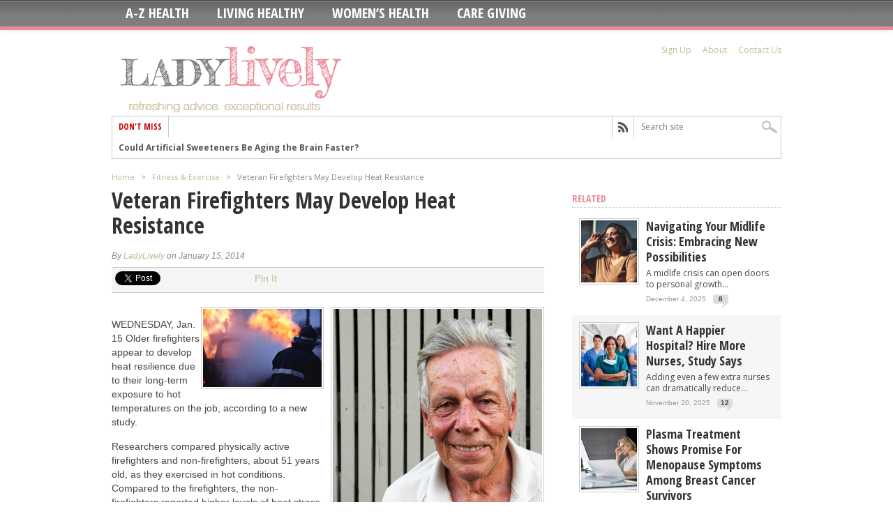

--- FILE ---
content_type: text/html; charset=UTF-8
request_url: https://ladylively.com/fitness-exercise/veteran-firefighters-may-develop-heat-resistance/
body_size: 13856
content:
<!DOCTYPE html>
<html xmlns="http://www.w3.org/1999/xhtml" lang="en-US">
<head>
<meta http-equiv="Content-Type" content="text/html; charset=UTF-8"/>
<meta name="viewport" content="width=device-width, initial-scale=1, maximum-scale=1"/>
<meta property="og:type" content="article"/>
<meta property="og:image" content="https://ladylively.com/wp-content/uploads/2013/08/seniors2-150x150.jpg"/>
<title>
Veteran Firefighters May Develop Heat Resistance - LadyLively
</title>
<link rel="stylesheet" type="text/css" media="all" href="https://ladylively.com/wp-content/themes/maxmag/style.css"/>
<!--[if IE]>

<link rel="stylesheet" type="text/css" href="https://ladylively.com/wp-content/themes/maxmag/css/iecss.css" />

<![endif]-->
<link rel="alternate" type="application/rss+xml" title="RSS 2.0" href="https://ladylively.com/feed/"/>
<link rel="alternate" type="text/xml" title="RSS .92" href="https://ladylively.com/feed/rss/"/>
<link rel="alternate" type="application/atom+xml" title="Atom 0.3" href="https://ladylively.com/feed/atom/"/>
<link rel="pingback" href="https://ladylively.com/xmlrpc.php"/>
<style type="text/css"></style>
<meta name='robots' content='max-image-preview:large'/>
<link rel="alternate" type="application/rss+xml" title="LadyLively &raquo; Feed" href="https://ladylively.com/feed/"/>
<link rel="alternate" type="application/rss+xml" title="LadyLively &raquo; Comments Feed" href="https://ladylively.com/comments/feed/"/>
<link rel="alternate" type="application/rss+xml" title="LadyLively &raquo; Veteran Firefighters May Develop Heat Resistance Comments Feed" href="https://ladylively.com/fitness-exercise/veteran-firefighters-may-develop-heat-resistance/feed/"/>
<script type="text/javascript">window._wpemojiSettings={"baseUrl":"https:\/\/s.w.org\/images\/core\/emoji\/14.0.0\/72x72\/","ext":".png","svgUrl":"https:\/\/s.w.org\/images\/core\/emoji\/14.0.0\/svg\/","svgExt":".svg","source":{"concatemoji":"https:\/\/ladylively.com\/wp-includes\/js\/wp-emoji-release.min.js"}};!function(e,a,t){var n,r,o,i=a.createElement("canvas"),p=i.getContext&&i.getContext("2d");function s(e,t){var a=String.fromCharCode,e=(p.clearRect(0,0,i.width,i.height),p.fillText(a.apply(this,e),0,0),i.toDataURL());return p.clearRect(0,0,i.width,i.height),p.fillText(a.apply(this,t),0,0),e===i.toDataURL()}function c(e){var t=a.createElement("script");t.src=e,t.defer=t.type="text/javascript",a.getElementsByTagName("head")[0].appendChild(t)}for(o=Array("flag","emoji"),t.supports={everything:!0,everythingExceptFlag:!0},r=0;r<o.length;r++)t.supports[o[r]]=function(e){if(p&&p.fillText)switch(p.textBaseline="top",p.font="600 32px Arial",e){case"flag":return s([127987,65039,8205,9895,65039],[127987,65039,8203,9895,65039])?!1:!s([55356,56826,55356,56819],[55356,56826,8203,55356,56819])&&!s([55356,57332,56128,56423,56128,56418,56128,56421,56128,56430,56128,56423,56128,56447],[55356,57332,8203,56128,56423,8203,56128,56418,8203,56128,56421,8203,56128,56430,8203,56128,56423,8203,56128,56447]);case"emoji":return!s([129777,127995,8205,129778,127999],[129777,127995,8203,129778,127999])}return!1}(o[r]),t.supports.everything=t.supports.everything&&t.supports[o[r]],"flag"!==o[r]&&(t.supports.everythingExceptFlag=t.supports.everythingExceptFlag&&t.supports[o[r]]);t.supports.everythingExceptFlag=t.supports.everythingExceptFlag&&!t.supports.flag,t.DOMReady=!1,t.readyCallback=function(){t.DOMReady=!0},t.supports.everything||(n=function(){t.readyCallback()},a.addEventListener?(a.addEventListener("DOMContentLoaded",n,!1),e.addEventListener("load",n,!1)):(e.attachEvent("onload",n),a.attachEvent("onreadystatechange",function(){"complete"===a.readyState&&t.readyCallback()})),(e=t.source||{}).concatemoji?c(e.concatemoji):e.wpemoji&&e.twemoji&&(c(e.twemoji),c(e.wpemoji)))}(window,document,window._wpemojiSettings);</script>
<style type="text/css">img.wp-smiley,img.emoji{display:inline!important;border:none!important;box-shadow:none!important;height:1em!important;width:1em!important;margin:0 .07em!important;vertical-align:-.1em!important;background:none!important;padding:0!important}</style>
<link rel='stylesheet' id='wp-block-library-css' href='https://ladylively.com/wp-includes/css/dist/block-library/style.min.css' type='text/css' media='all'/>
<link rel='stylesheet' id='classic-theme-styles-css' href='https://ladylively.com/wp-includes/css/classic-themes.min.css' type='text/css' media='all'/>
<style id='global-styles-inline-css' type='text/css'>body{--wp--preset--color--black:#000;--wp--preset--color--cyan-bluish-gray:#abb8c3;--wp--preset--color--white:#fff;--wp--preset--color--pale-pink:#f78da7;--wp--preset--color--vivid-red:#cf2e2e;--wp--preset--color--luminous-vivid-orange:#ff6900;--wp--preset--color--luminous-vivid-amber:#fcb900;--wp--preset--color--light-green-cyan:#7bdcb5;--wp--preset--color--vivid-green-cyan:#00d084;--wp--preset--color--pale-cyan-blue:#8ed1fc;--wp--preset--color--vivid-cyan-blue:#0693e3;--wp--preset--color--vivid-purple:#9b51e0;--wp--preset--gradient--vivid-cyan-blue-to-vivid-purple:linear-gradient(135deg,rgba(6,147,227,1) 0%,#9b51e0 100%);--wp--preset--gradient--light-green-cyan-to-vivid-green-cyan:linear-gradient(135deg,#7adcb4 0%,#00d082 100%);--wp--preset--gradient--luminous-vivid-amber-to-luminous-vivid-orange:linear-gradient(135deg,rgba(252,185,0,1) 0%,rgba(255,105,0,1) 100%);--wp--preset--gradient--luminous-vivid-orange-to-vivid-red:linear-gradient(135deg,rgba(255,105,0,1) 0%,#cf2e2e 100%);--wp--preset--gradient--very-light-gray-to-cyan-bluish-gray:linear-gradient(135deg,#eee 0%,#a9b8c3 100%);--wp--preset--gradient--cool-to-warm-spectrum:linear-gradient(135deg,#4aeadc 0%,#9778d1 20%,#cf2aba 40%,#ee2c82 60%,#fb6962 80%,#fef84c 100%);--wp--preset--gradient--blush-light-purple:linear-gradient(135deg,#ffceec 0%,#9896f0 100%);--wp--preset--gradient--blush-bordeaux:linear-gradient(135deg,#fecda5 0%,#fe2d2d 50%,#6b003e 100%);--wp--preset--gradient--luminous-dusk:linear-gradient(135deg,#ffcb70 0%,#c751c0 50%,#4158d0 100%);--wp--preset--gradient--pale-ocean:linear-gradient(135deg,#fff5cb 0%,#b6e3d4 50%,#33a7b5 100%);--wp--preset--gradient--electric-grass:linear-gradient(135deg,#caf880 0%,#71ce7e 100%);--wp--preset--gradient--midnight:linear-gradient(135deg,#020381 0%,#2874fc 100%);--wp--preset--duotone--dark-grayscale:url(#wp-duotone-dark-grayscale);--wp--preset--duotone--grayscale:url(#wp-duotone-grayscale);--wp--preset--duotone--purple-yellow:url(#wp-duotone-purple-yellow);--wp--preset--duotone--blue-red:url(#wp-duotone-blue-red);--wp--preset--duotone--midnight:url(#wp-duotone-midnight);--wp--preset--duotone--magenta-yellow:url(#wp-duotone-magenta-yellow);--wp--preset--duotone--purple-green:url(#wp-duotone-purple-green);--wp--preset--duotone--blue-orange:url(#wp-duotone-blue-orange);--wp--preset--font-size--small:13px;--wp--preset--font-size--medium:20px;--wp--preset--font-size--large:36px;--wp--preset--font-size--x-large:42px;--wp--preset--spacing--20:.44rem;--wp--preset--spacing--30:.67rem;--wp--preset--spacing--40:1rem;--wp--preset--spacing--50:1.5rem;--wp--preset--spacing--60:2.25rem;--wp--preset--spacing--70:3.38rem;--wp--preset--spacing--80:5.06rem}:where(.is-layout-flex){gap:.5em}body .is-layout-flow>.alignleft{float:left;margin-inline-start:0;margin-inline-end:2em}body .is-layout-flow>.alignright{float:right;margin-inline-start:2em;margin-inline-end:0}body .is-layout-flow>.aligncenter{margin-left:auto!important;margin-right:auto!important}body .is-layout-constrained>.alignleft{float:left;margin-inline-start:0;margin-inline-end:2em}body .is-layout-constrained>.alignright{float:right;margin-inline-start:2em;margin-inline-end:0}body .is-layout-constrained>.aligncenter{margin-left:auto!important;margin-right:auto!important}body .is-layout-constrained > :where(:not(.alignleft):not(.alignright):not(.alignfull)){max-width:var(--wp--style--global--content-size);margin-left:auto!important;margin-right:auto!important}body .is-layout-constrained>.alignwide{max-width:var(--wp--style--global--wide-size)}body .is-layout-flex{display:flex}body .is-layout-flex{flex-wrap:wrap;align-items:center}body .is-layout-flex>*{margin:0}:where(.wp-block-columns.is-layout-flex){gap:2em}.has-black-color{color:var(--wp--preset--color--black)!important}.has-cyan-bluish-gray-color{color:var(--wp--preset--color--cyan-bluish-gray)!important}.has-white-color{color:var(--wp--preset--color--white)!important}.has-pale-pink-color{color:var(--wp--preset--color--pale-pink)!important}.has-vivid-red-color{color:var(--wp--preset--color--vivid-red)!important}.has-luminous-vivid-orange-color{color:var(--wp--preset--color--luminous-vivid-orange)!important}.has-luminous-vivid-amber-color{color:var(--wp--preset--color--luminous-vivid-amber)!important}.has-light-green-cyan-color{color:var(--wp--preset--color--light-green-cyan)!important}.has-vivid-green-cyan-color{color:var(--wp--preset--color--vivid-green-cyan)!important}.has-pale-cyan-blue-color{color:var(--wp--preset--color--pale-cyan-blue)!important}.has-vivid-cyan-blue-color{color:var(--wp--preset--color--vivid-cyan-blue)!important}.has-vivid-purple-color{color:var(--wp--preset--color--vivid-purple)!important}.has-black-background-color{background-color:var(--wp--preset--color--black)!important}.has-cyan-bluish-gray-background-color{background-color:var(--wp--preset--color--cyan-bluish-gray)!important}.has-white-background-color{background-color:var(--wp--preset--color--white)!important}.has-pale-pink-background-color{background-color:var(--wp--preset--color--pale-pink)!important}.has-vivid-red-background-color{background-color:var(--wp--preset--color--vivid-red)!important}.has-luminous-vivid-orange-background-color{background-color:var(--wp--preset--color--luminous-vivid-orange)!important}.has-luminous-vivid-amber-background-color{background-color:var(--wp--preset--color--luminous-vivid-amber)!important}.has-light-green-cyan-background-color{background-color:var(--wp--preset--color--light-green-cyan)!important}.has-vivid-green-cyan-background-color{background-color:var(--wp--preset--color--vivid-green-cyan)!important}.has-pale-cyan-blue-background-color{background-color:var(--wp--preset--color--pale-cyan-blue)!important}.has-vivid-cyan-blue-background-color{background-color:var(--wp--preset--color--vivid-cyan-blue)!important}.has-vivid-purple-background-color{background-color:var(--wp--preset--color--vivid-purple)!important}.has-black-border-color{border-color:var(--wp--preset--color--black)!important}.has-cyan-bluish-gray-border-color{border-color:var(--wp--preset--color--cyan-bluish-gray)!important}.has-white-border-color{border-color:var(--wp--preset--color--white)!important}.has-pale-pink-border-color{border-color:var(--wp--preset--color--pale-pink)!important}.has-vivid-red-border-color{border-color:var(--wp--preset--color--vivid-red)!important}.has-luminous-vivid-orange-border-color{border-color:var(--wp--preset--color--luminous-vivid-orange)!important}.has-luminous-vivid-amber-border-color{border-color:var(--wp--preset--color--luminous-vivid-amber)!important}.has-light-green-cyan-border-color{border-color:var(--wp--preset--color--light-green-cyan)!important}.has-vivid-green-cyan-border-color{border-color:var(--wp--preset--color--vivid-green-cyan)!important}.has-pale-cyan-blue-border-color{border-color:var(--wp--preset--color--pale-cyan-blue)!important}.has-vivid-cyan-blue-border-color{border-color:var(--wp--preset--color--vivid-cyan-blue)!important}.has-vivid-purple-border-color{border-color:var(--wp--preset--color--vivid-purple)!important}.has-vivid-cyan-blue-to-vivid-purple-gradient-background{background:var(--wp--preset--gradient--vivid-cyan-blue-to-vivid-purple)!important}.has-light-green-cyan-to-vivid-green-cyan-gradient-background{background:var(--wp--preset--gradient--light-green-cyan-to-vivid-green-cyan)!important}.has-luminous-vivid-amber-to-luminous-vivid-orange-gradient-background{background:var(--wp--preset--gradient--luminous-vivid-amber-to-luminous-vivid-orange)!important}.has-luminous-vivid-orange-to-vivid-red-gradient-background{background:var(--wp--preset--gradient--luminous-vivid-orange-to-vivid-red)!important}.has-very-light-gray-to-cyan-bluish-gray-gradient-background{background:var(--wp--preset--gradient--very-light-gray-to-cyan-bluish-gray)!important}.has-cool-to-warm-spectrum-gradient-background{background:var(--wp--preset--gradient--cool-to-warm-spectrum)!important}.has-blush-light-purple-gradient-background{background:var(--wp--preset--gradient--blush-light-purple)!important}.has-blush-bordeaux-gradient-background{background:var(--wp--preset--gradient--blush-bordeaux)!important}.has-luminous-dusk-gradient-background{background:var(--wp--preset--gradient--luminous-dusk)!important}.has-pale-ocean-gradient-background{background:var(--wp--preset--gradient--pale-ocean)!important}.has-electric-grass-gradient-background{background:var(--wp--preset--gradient--electric-grass)!important}.has-midnight-gradient-background{background:var(--wp--preset--gradient--midnight)!important}.has-small-font-size{font-size:var(--wp--preset--font-size--small)!important}.has-medium-font-size{font-size:var(--wp--preset--font-size--medium)!important}.has-large-font-size{font-size:var(--wp--preset--font-size--large)!important}.has-x-large-font-size{font-size:var(--wp--preset--font-size--x-large)!important}.wp-block-navigation a:where(:not(.wp-element-button)){color:inherit}:where(.wp-block-columns.is-layout-flex){gap:2em}.wp-block-pullquote{font-size:1.5em;line-height:1.6}</style>
<link rel='stylesheet' id='theiaPostSlider-css' href='https://ladylively.com/wp-content/themes/maxmag/theia-post-slider/css/buttons-orange.css' type='text/css' media='all'/>
<script type='text/javascript' src='https://ladylively.com/wp-includes/js/jquery/jquery.min.js' id='jquery-core-js'></script>
<script type='text/javascript' src='https://ladylively.com/wp-includes/js/jquery/jquery-migrate.min.js' id='jquery-migrate-js'></script>
<link rel="https://api.w.org/" href="https://ladylively.com/wp-json/"/><link rel="alternate" type="application/json" href="https://ladylively.com/wp-json/wp/v2/posts/88500"/><link rel="EditURI" type="application/rsd+xml" title="RSD" href="https://ladylively.com/xmlrpc.php?rsd"/>
<link rel="wlwmanifest" type="application/wlwmanifest+xml" href="https://ladylively.com/wp-includes/wlwmanifest.xml"/>
<meta name="generator" content="WordPress 6.1.9"/>
<link rel="canonical" href="https://ladylively.com/fitness-exercise/veteran-firefighters-may-develop-heat-resistance/"/>
<link rel='shortlink' href='https://ladylively.com/?p=88500'/>
<link rel="alternate" type="application/json+oembed" href="https://ladylively.com/wp-json/oembed/1.0/embed?url=https%3A%2F%2Fladylively.com%2Ffitness-exercise%2Fveteran-firefighters-may-develop-heat-resistance%2F"/>
<link rel="alternate" type="text/xml+oembed" href="https://ladylively.com/wp-json/oembed/1.0/embed?url=https%3A%2F%2Fladylively.com%2Ffitness-exercise%2Fveteran-firefighters-may-develop-heat-resistance%2F&#038;format=xml"/>
<style type='text/css'>a,a:visited,#twtr-widget-1 .twtr-tweet a{color:#c5b994}h3.category-heading,.toggle{background:#ec8b98}.home-widget h3,.home-widget h3 a,.middle-widget h3,.middle-widget h3 a,.sidebar-widget h3,.sidebar-widget h3 a,.bottom-widget h3,.bottom-widget h3 a,.widget-container h3,.widget-container h3 a,.multi-category h3,ul.tabs li.active h4 a,#related-posts h3,h3#reply-title,h2.comments{color:#ec8b98}#main-nav ul li:hover,#main-nav .current-menu-item,#main-nav .current-post-parent{background:#ec8b98 url(https://ladylively.com/wp-content/themes/maxmag/images/nav-bg.png) top repeat-x}#main-nav ul li:hover ul{border-top:5px solid #ec8b98}#main-nav-wrapper{background:#7e7f81 url(https://ladylively.com/wp-content/themes/maxmag/images/nav-bg.png) top repeat-x;border-bottom:5px solid #ec8b98}#nav-mobi select{background:#7e7f81 url(https://ladylively.com/wp-content/themes/maxmag/images/triangle-dark.png) no-repeat right}ul.tabs li{background:#ec8b98}#wallpaper{background:url() no-repeat 50% 0}</style>
</head>
<body class="post-template-default single single-post postid-88500 single-format-standard"><noscript><meta HTTP-EQUIV="refresh" content="0;url='http://ladylively.com/fitness-exercise/veteran-firefighters-may-develop-heat-resistance/?PageSpeed=noscript'" /><style><!--table,div,span,font,p{display:none} --></style><div style="display:block">Please click <a href="http://ladylively.com/fitness-exercise/veteran-firefighters-may-develop-heat-resistance/?PageSpeed=noscript">here</a> if you are not redirected within a few seconds.</div></noscript>
<iframe src="/forensiq.html" width="6" height="6" border="0" style="position: absolute; left: -100px;"></iframe>
<div id="site">
<div id="nav">
<div id="main-nav-wrapper">
<div id="main-nav">
<div class="menu-mainnav-container"><ul id="menu-mainnav" class="menu"><li id="menu-item-664" class="menu-item menu-item-type-post_type menu-item-object-page menu-item-has-children menu-item-664"><a href="https://ladylively.com/a-z-health/">A-Z Health</a>
<ul class="sub-menu">
<li id="menu-item-86737" class="menu-item menu-item-type-taxonomy menu-item-object-category menu-item-86737"><a href="https://ladylively.com/category/alcoholism/">Alcoholism</a></li>
<li id="menu-item-86738" class="menu-item menu-item-type-taxonomy menu-item-object-category menu-item-86738"><a href="https://ladylively.com/category/allergy-respiratory/">Allergy / Respiratory</a></li>
<li id="menu-item-86739" class="menu-item menu-item-type-taxonomy menu-item-object-category menu-item-86739"><a href="https://ladylively.com/category/alternative-medicine/">Alternative Medicine</a></li>
<li id="menu-item-86740" class="menu-item menu-item-type-taxonomy menu-item-object-category menu-item-86740"><a href="https://ladylively.com/category/alzheimers/">Alzheimers</a></li>
<li id="menu-item-86741" class="menu-item menu-item-type-taxonomy menu-item-object-category menu-item-86741"><a href="https://ladylively.com/category/arthritis-bones-joints/">Arthritis, Bones &#038; Joints</a></li>
<li id="menu-item-86742" class="menu-item menu-item-type-taxonomy menu-item-object-category menu-item-86742"><a href="https://ladylively.com/category/asthma/">Asthma</a></li>
<li id="menu-item-90969" class="menu-item menu-item-type-taxonomy menu-item-object-category menu-item-90969"><a href="https://ladylively.com/category/back-spine/">Back &#038; Spine</a></li>
<li id="menu-item-88425" class="menu-item menu-item-type-taxonomy menu-item-object-category menu-item-88425"><a href="https://ladylively.com/category/bladder/">Bladder Health</a></li>
<li id="menu-item-86744" class="menu-item menu-item-type-taxonomy menu-item-object-category menu-item-86744"><a href="https://ladylively.com/category/blood-pressure/">Blood Pressure</a></li>
<li id="menu-item-86745" class="menu-item menu-item-type-taxonomy menu-item-object-category menu-item-86745"><a href="https://ladylively.com/category/cancer/">Cancer</a></li>
<li id="menu-item-86746" class="menu-item menu-item-type-taxonomy menu-item-object-category menu-item-86746"><a href="https://ladylively.com/category/care-giving/">Care Giving</a></li>
<li id="menu-item-86750" class="menu-item menu-item-type-taxonomy menu-item-object-category menu-item-86750"><a href="https://ladylively.com/category/cosmetic/">Cosmetic</a></li>
<li id="menu-item-86752" class="menu-item menu-item-type-taxonomy menu-item-object-category menu-item-86752"><a href="https://ladylively.com/category/dental-oral/">Dental / Oral</a></li>
<li id="menu-item-86753" class="menu-item menu-item-type-taxonomy menu-item-object-category menu-item-86753"><a href="https://ladylively.com/category/diabetes/">Diabetes</a></li>
<li id="menu-item-86754" class="menu-item menu-item-type-taxonomy menu-item-object-category menu-item-86754"><a href="https://ladylively.com/category/dieting/">Dieting</a></li>
<li id="menu-item-86755" class="menu-item menu-item-type-taxonomy menu-item-object-category menu-item-86755"><a href="https://ladylively.com/category/diseases/">Diseases</a></li>
<li id="menu-item-86756" class="menu-item menu-item-type-taxonomy menu-item-object-category menu-item-86756"><a href="https://ladylively.com/category/doctors-and-health-care/">Doctors and Health Care</a></li>
<li id="menu-item-86758" class="menu-item menu-item-type-taxonomy menu-item-object-category menu-item-86758"><a href="https://ladylively.com/category/eating-disorders/">Eating Disorders</a></li>
<li id="menu-item-86759" class="menu-item menu-item-type-taxonomy menu-item-object-category menu-item-86759"><a href="https://ladylively.com/category/environmental/">Environmental</a></li>
<li id="menu-item-86761" class="menu-item menu-item-type-taxonomy menu-item-object-category menu-item-86761"><a href="https://ladylively.com/category/eye-care-vision/">Eye Care / Vision</a></li>
<li id="menu-item-86762" class="menu-item menu-item-type-taxonomy menu-item-object-category menu-item-86762"><a href="https://ladylively.com/category/family-health/">Family Health</a></li>
<li id="menu-item-86763" class="menu-item menu-item-type-taxonomy menu-item-object-category current-post-ancestor current-menu-parent current-post-parent menu-item-86763"><a href="https://ladylively.com/category/fitness-exercise/">Fitness &#038; Exercise</a></li>
<li id="menu-item-86764" class="menu-item menu-item-type-taxonomy menu-item-object-category menu-item-86764"><a href="https://ladylively.com/category/food-and-health/">Food and Health</a></li>
<li id="menu-item-86765" class="menu-item menu-item-type-taxonomy menu-item-object-category menu-item-86765"><a href="https://ladylively.com/category/foot-care/">Foot Care</a></li>
<li id="menu-item-86766" class="menu-item menu-item-type-taxonomy menu-item-object-category menu-item-86766"><a href="https://ladylively.com/category/gastrointestinal-problems/">Gastrointestinal Problems</a></li>
<li id="menu-item-86767" class="menu-item menu-item-type-taxonomy menu-item-object-category menu-item-86767"><a href="https://ladylively.com/category/general-health/">General Health</a></li>
<li id="menu-item-86768" class="menu-item menu-item-type-taxonomy menu-item-object-category menu-item-86768"><a href="https://ladylively.com/category/genetics-and-genetic-disorders/">Genetics and Genetic Disorders</a></li>
<li id="menu-item-86769" class="menu-item menu-item-type-taxonomy menu-item-object-category menu-item-86769"><a href="https://ladylively.com/category/head-neck/">Head &#038; Neck</a></li>
<li id="menu-item-86770" class="menu-item menu-item-type-taxonomy menu-item-object-category menu-item-86770"><a href="https://ladylively.com/category/health-technology/">Health &#038; Technology</a></li>
<li id="menu-item-86771" class="menu-item menu-item-type-taxonomy menu-item-object-category menu-item-86771"><a href="https://ladylively.com/category/health-insurance/">Health Insurance</a></li>
<li id="menu-item-86772" class="menu-item menu-item-type-taxonomy menu-item-object-category menu-item-86772"><a href="https://ladylively.com/category/health-news/">Health News</a></li>
<li id="menu-item-86774" class="menu-item menu-item-type-taxonomy menu-item-object-category menu-item-86774"><a href="https://ladylively.com/category/heart-cardiovascular/">Heart / Cardiovascular</a></li>
<li id="menu-item-86775" class="menu-item menu-item-type-taxonomy menu-item-object-category menu-item-86775"><a href="https://ladylively.com/category/hormones-and-disease/">Hormones and Disease</a></li>
<li id="menu-item-86776" class="menu-item menu-item-type-taxonomy menu-item-object-category menu-item-86776"><a href="https://ladylively.com/category/infectious-disease/">Infectious Disease</a></li>
<li id="menu-item-86777" class="menu-item menu-item-type-taxonomy menu-item-object-category menu-item-86777"><a href="https://ladylively.com/category/kids-health/">Kids&#8217; Health</a></li>
<li id="menu-item-86778" class="menu-item menu-item-type-taxonomy menu-item-object-category menu-item-86778"><a href="https://ladylively.com/category/medical-disorders/">Medical Disorders</a></li>
<li id="menu-item-86780" class="menu-item menu-item-type-taxonomy menu-item-object-category current-post-ancestor current-menu-parent current-post-parent menu-item-86780"><a href="https://ladylively.com/category/mental-health/">Mental Health</a></li>
<li id="menu-item-86782" class="menu-item menu-item-type-taxonomy menu-item-object-category menu-item-86782"><a href="https://ladylively.com/category/nervous-system/">Nervous System</a></li>
<li id="menu-item-86783" class="menu-item menu-item-type-taxonomy menu-item-object-category menu-item-86783"><a href="https://ladylively.com/category/neurological/">Neurological</a></li>
<li id="menu-item-86784" class="menu-item menu-item-type-taxonomy menu-item-object-category menu-item-86784"><a href="https://ladylively.com/category/nutrition-vitamins/">Nutrition / Vitamins</a></li>
<li id="menu-item-86785" class="menu-item menu-item-type-taxonomy menu-item-object-category menu-item-86785"><a href="https://ladylively.com/category/obesity/">Obesity</a></li>
<li id="menu-item-86786" class="menu-item menu-item-type-taxonomy menu-item-object-category menu-item-86786"><a href="https://ladylively.com/category/organs/">Organs</a></li>
<li id="menu-item-86787" class="menu-item menu-item-type-taxonomy menu-item-object-category menu-item-86787"><a href="https://ladylively.com/category/pain-and-pain-management/">Pain and Pain Management</a></li>
<li id="menu-item-86789" class="menu-item menu-item-type-taxonomy menu-item-object-category menu-item-86789"><a href="https://ladylively.com/category/public-health/">Public Health</a></li>
<li id="menu-item-86790" class="menu-item menu-item-type-taxonomy menu-item-object-category menu-item-86790"><a href="https://ladylively.com/category/respiratory-health/">Respiratory Health</a></li>
<li id="menu-item-86791" class="menu-item menu-item-type-taxonomy menu-item-object-category current-post-ancestor current-menu-parent current-post-parent menu-item-86791"><a href="https://ladylively.com/category/seniors/">Seniors</a></li>
<li id="menu-item-86792" class="menu-item menu-item-type-taxonomy menu-item-object-category menu-item-86792"><a href="https://ladylively.com/category/sexual-health/">Sexual Health</a></li>
<li id="menu-item-86793" class="menu-item menu-item-type-taxonomy menu-item-object-category menu-item-86793"><a href="https://ladylively.com/category/skin-care/">Skin Care</a></li>
<li id="menu-item-86794" class="menu-item menu-item-type-taxonomy menu-item-object-category menu-item-86794"><a href="https://ladylively.com/category/sleep-disorders/">Sleep Disorders</a></li>
<li id="menu-item-86795" class="menu-item menu-item-type-taxonomy menu-item-object-category menu-item-86795"><a href="https://ladylively.com/category/social-issues/">Social Issues</a></li>
<li id="menu-item-86796" class="menu-item menu-item-type-taxonomy menu-item-object-category menu-item-86796"><a href="https://ladylively.com/category/special-needs/">Special Needs</a></li>
<li id="menu-item-86797" class="menu-item menu-item-type-taxonomy menu-item-object-category menu-item-86797"><a href="https://ladylively.com/category/urinary-system/">Urinary System</a></li>
</ul>
</li>
<li id="menu-item-663" class="menu-item menu-item-type-taxonomy menu-item-object-category menu-item-663"><a href="https://ladylively.com/category/healthy-living/">Living Healthy</a></li>
<li id="menu-item-669" class="menu-item menu-item-type-taxonomy menu-item-object-category menu-item-669"><a href="https://ladylively.com/category/womens-health/">Women&#8217;s Health</a></li>
<li id="menu-item-110778" class="menu-item menu-item-type-taxonomy menu-item-object-category menu-item-110778"><a href="https://ladylively.com/category/care-giving/">Care Giving</a></li>
</ul></div>
</div>
<div id="nav-mobi">
<div class="menu-mainnav-container"><select><option value="#">Menu</option><option value="https://ladylively.com/a-z-health/">A-Z Health	<option value="https://ladylively.com/category/alcoholism/">-Alcoholism</option>
<option value="https://ladylively.com/category/allergy-respiratory/">-Allergy / Respiratory</option>
<option value="https://ladylively.com/category/alternative-medicine/">-Alternative Medicine</option>
<option value="https://ladylively.com/category/alzheimers/">-Alzheimers</option>
<option value="https://ladylively.com/category/arthritis-bones-joints/">-Arthritis, Bones &#038; Joints</option>
<option value="https://ladylively.com/category/asthma/">-Asthma</option>
<option value="https://ladylively.com/category/back-spine/">-Back &#038; Spine</option>
<option value="https://ladylively.com/category/bladder/">-Bladder Health</option>
<option value="https://ladylively.com/category/blood-pressure/">-Blood Pressure</option>
<option value="https://ladylively.com/category/cancer/">-Cancer</option>
<option value="https://ladylively.com/category/care-giving/">-Care Giving</option>
<option value="https://ladylively.com/category/cosmetic/">-Cosmetic</option>
<option value="https://ladylively.com/category/dental-oral/">-Dental / Oral</option>
<option value="https://ladylively.com/category/diabetes/">-Diabetes</option>
<option value="https://ladylively.com/category/dieting/">-Dieting</option>
<option value="https://ladylively.com/category/diseases/">-Diseases</option>
<option value="https://ladylively.com/category/doctors-and-health-care/">-Doctors and Health Care</option>
<option value="https://ladylively.com/category/eating-disorders/">-Eating Disorders</option>
<option value="https://ladylively.com/category/environmental/">-Environmental</option>
<option value="https://ladylively.com/category/eye-care-vision/">-Eye Care / Vision</option>
<option value="https://ladylively.com/category/family-health/">-Family Health</option>
<option value="https://ladylively.com/category/fitness-exercise/">-Fitness &#038; Exercise</option>
<option value="https://ladylively.com/category/food-and-health/">-Food and Health</option>
<option value="https://ladylively.com/category/foot-care/">-Foot Care</option>
<option value="https://ladylively.com/category/gastrointestinal-problems/">-Gastrointestinal Problems</option>
<option value="https://ladylively.com/category/general-health/">-General Health</option>
<option value="https://ladylively.com/category/genetics-and-genetic-disorders/">-Genetics and Genetic Disorders</option>
<option value="https://ladylively.com/category/head-neck/">-Head &#038; Neck</option>
<option value="https://ladylively.com/category/health-technology/">-Health &#038; Technology</option>
<option value="https://ladylively.com/category/health-insurance/">-Health Insurance</option>
<option value="https://ladylively.com/category/health-news/">-Health News</option>
<option value="https://ladylively.com/category/heart-cardiovascular/">-Heart / Cardiovascular</option>
<option value="https://ladylively.com/category/hormones-and-disease/">-Hormones and Disease</option>
<option value="https://ladylively.com/category/infectious-disease/">-Infectious Disease</option>
<option value="https://ladylively.com/category/kids-health/">-Kids&#8217; Health</option>
<option value="https://ladylively.com/category/medical-disorders/">-Medical Disorders</option>
<option value="https://ladylively.com/category/mental-health/">-Mental Health</option>
<option value="https://ladylively.com/category/nervous-system/">-Nervous System</option>
<option value="https://ladylively.com/category/neurological/">-Neurological</option>
<option value="https://ladylively.com/category/nutrition-vitamins/">-Nutrition / Vitamins</option>
<option value="https://ladylively.com/category/obesity/">-Obesity</option>
<option value="https://ladylively.com/category/organs/">-Organs</option>
<option value="https://ladylively.com/category/pain-and-pain-management/">-Pain and Pain Management</option>
<option value="https://ladylively.com/category/public-health/">-Public Health</option>
<option value="https://ladylively.com/category/respiratory-health/">-Respiratory Health</option>
<option value="https://ladylively.com/category/seniors/">-Seniors</option>
<option value="https://ladylively.com/category/sexual-health/">-Sexual Health</option>
<option value="https://ladylively.com/category/skin-care/">-Skin Care</option>
<option value="https://ladylively.com/category/sleep-disorders/">-Sleep Disorders</option>
<option value="https://ladylively.com/category/social-issues/">-Social Issues</option>
<option value="https://ladylively.com/category/special-needs/">-Special Needs</option>
<option value="https://ladylively.com/category/urinary-system/">-Urinary System</option>
</option>
<option value="https://ladylively.com/category/healthy-living/">Living Healthy</option>
<option value="https://ladylively.com/category/womens-health/">Women&#8217;s Health</option>
<option value="https://ladylively.com/category/care-giving/">Care Giving</option>
</select></div>
</div>
</div>
</div>
<div id="wrapper">
<div id="inner-wrapper">
<div id="content">
<div id="main-header-wrapper">
<div id="header">
<div id="logo">
<a href="https://ladylively.com"><img src="https://ladylively.com/wp-content/uploads/2013/08/ladylively-logo.png" alt="LadyLively"/></a>
</div>
<div id="header-info">
<div id="small-nav">
<div class="menu-topnav-container"><ul id="menu-topnav" class="menu"><li id="menu-item-693" class="menu-item menu-item-type-post_type menu-item-object-page menu-item-693"><a href="https://ladylively.com/sign-up/">Sign Up</a></li>
<li id="menu-item-692" class="menu-item menu-item-type-post_type menu-item-object-page menu-item-692"><a href="https://ladylively.com/about/">About</a></li>
<li id="menu-item-691" class="menu-item menu-item-type-post_type menu-item-object-page menu-item-691"><a href="https://ladylively.com/contact-us/">Contact Us</a></li>
</ul></div>
</div>
</div>
</div>
</div>
<div id="content-top">
<div id="ticker">
<span class="ticker-heading">Don't Miss</span>
<ul class="ticker-list">
<li><a href="https://ladylively.com/a-z-health/could-artificial-sweeteners-be-aging-the-brain-faster/">Could Artificial Sweeteners Be Aging the Brain Faster?</a></li>
<li><a href="https://ladylively.com/a-z-health/techniques-for-soothing-your-nervous-system/">Techniques for Soothing Your Nervous System</a></li>
<li><a href="https://ladylively.com/a-z-health/does-the-water-in-your-house-smell-funny-heres-why/">Does the Water in Your House Smell Funny? Here&#8217;s Why</a></li>
<li><a href="https://ladylively.com/a-z-health/can-a-daily-dose-of-apple-cider-vinegar-actually-aid-weight-loss/">Can a Daily Dose of Apple Cider Vinegar Actually Aid Weight Loss?</a></li>
<li><a href="https://ladylively.com/food-and-health/6-health-beverages-that-can-actually-spike-your-blood-sugar/">6 Health Beverages That Can Actually Spike Your Blood Sugar</a></li>
<li><a href="https://ladylively.com/a-z-health/treatment-options-for-social-anxiety-disorder/">Treatment Options for Social Anxiety Disorder</a></li>
<li><a href="https://ladylively.com/a-z-health/understanding-the-connection-between-anxiety-and-depression/">Understanding the Connection Between Anxiety and Depression</a></li>
<li><a href="https://ladylively.com/a-z-health/how-daily-prunes-can-influence-cholesterol-and-inflammation/">How Daily Prunes Can Influence Cholesterol and Inflammation</a></li>
<li><a href="https://ladylively.com/a-z-health/when-to-take-b12-for-better-absorption-and-energy/">When to Take B12 for Better Absorption and Energy</a></li>
<li><a href="https://ladylively.com/a-z-health/epsom-salts-health-benefits-and-uses/">Epsom Salts: Health Benefits and Uses</a></li>
</ul>
</div>
<div id="content-social">
<ul>
<li><a href="https://ladylively.com/feed/rss/" alt="RSS Feed" class="rss-but"></a></li>
<li>
<div class="search-wrapper">
<div class="search-box">
<form method="get" id="searchform" action="https://ladylively.com/">
<input type="text" name="s" id="s" value="Search site" onfocus='if (this.value == "Search site") { this.value = ""; }' onblur='if (this.value == "") { this.value = "Search site"; }'/>
<input type="hidden" id="search-button"/>
</form>
</div>
</div>
</li>
</ul>
</div>
</div>
<div id="ad68">
</div>
<div id="main">
<div id="post-area" class="post-143329 post type-post status-publish format-standard has-post-thumbnail hentry category-a-z-health category-general-health category-healthy-living category-pain-and-pain-management">
<div class="breadcrumb">
<div id="crumbs"><a href="https://ladylively.com">Home</a> &nbsp; &gt; &nbsp; <a href="https://ladylively.com/category/fitness-exercise/">Fitness &amp; Exercise</a> &nbsp; &gt; &nbsp; <span class="current">Veteran Firefighters May Develop Heat Resistance</span></div>
</div>
<h1 class="headline">Veteran Firefighters May Develop Heat Resistance</h1>
<div id="post-info">
<div id="post-info-left">
By <a href="https://ladylively.com/author/ladylively/" title="Posts by LadyLively" rel="author">LadyLively</a> on January 15, 2014
</div>
</div>
<div id="social-box">
<ul class="post-social-horz">
<li>
<a href="http://twitter.com/share" class="twitter-share-button" data-lang="en" data-count="none">Tweet</a>
</li>
<li>
<g:plusone size="medium" annotation="inline" width="90"></g:plusone>
</li>
<li>
<a href="http://pinterest.com/pin/create/button/?url=https%3A%2F%2Fladylively.com%2Ffitness-exercise%2Fveteran-firefighters-may-develop-heat-resistance%2F&media=https://ladylively.com/wp-content/uploads/2013/08/seniors2.jpg&description=Veteran Firefighters May Develop Heat Resistance" class="pin-it-button" count-layout="horizontal">Pin It</a>
</li>
<li>
<div class="fb-like" data-send="false" data-layout="standard" data-width="100" data-show-faces="false"></div>
</li>
</ul>
</div>
<div id="content-area">
<div class="post-image">
<img width="300" height="336" src="https://ladylively.com/wp-content/uploads/2013/08/seniors2-300x336.jpg" class="attachment-post-thumb size-post-thumb wp-post-image" alt="" decoding="async" srcset="https://ladylively.com/wp-content/uploads/2013/08/seniors2-300x336.jpg 300w, https://ladylively.com/wp-content/uploads/2013/08/seniors2-420x470.jpg 420w, https://ladylively.com/wp-content/uploads/2013/08/seniors2-200x224.jpg 200w, https://ladylively.com/wp-content/uploads/2013/08/seniors2-120x134.jpg 120w" sizes="(max-width: 300px) 100vw, 300px"/>
</div>
<p><img decoding="async" src="/wp-content/uploads/2014/01/firefighter.jpg" alt="Veteran Firefighters May Develop Heat Resistance" class="alignright size-full"/></p>
<p>WEDNESDAY, Jan. 15 Older firefighters appear to develop heat resilience due to their long-term exposure to hot temperatures on the job, according to a new study.</p>
<p>Researchers compared physically active firefighters and non-firefighters, about 51 years old, as they exercised in hot conditions. Compared to the firefighters, the non-firefighters reported higher levels of heat stress and felt that the workout was more physically challenging.</p>
<p>The study was published recently in the <i>Journal of Occupational and Environmental Hygiene</i>.</p>
<p>&#8220;If you have older workers who work in the heat, they are in a better position to handle working in the heat as compared to their non-heat-exposed counterparts,&#8221; study author Glen Kenny, a professor at the School of Human Kinetics at the University of Ottawa in Canada, said in a journal news release.</p>
<p>&#8220;If they can better handle the heat stress, they can better perform challenging tasks without putting themselves at greater risks of injuries caused by impairments in mental function, alertness, concentration, motor dexterity and coordination,&#8221; he added.</p>
<p>Kenny said the study findings are &#8220;especially important given recent findings that aging can decrease an individual&#8217;s ability to dissipate heat and therefore work in hot environments.&#8221;</p>
<p><b>More information</b></p>
<p>The U.S. National Institute for Occupational Safety and Health has more about <a href="http://www.cdc.gov/niosh/topics/heatstress/" target="_new">heat stress on the job</a>.</p>
<p>Source: HealthDay</p>	<p class="healthday-copyright-">Copyright &copy; 2026 <a href="http://www.healthday.com" title="HealthDay" target="_new">HealthDay</a>. All rights reserved.</p>
</div>
<div class="post-tags">
</div>
<div id="social-box">
<ul class="post-social-horz">
<li>
<a href="http://twitter.com/share" class="twitter-share-button" data-lang="en" data-count="none">Tweet</a>
</li>
<li>
<g:plusone size="medium" annotation="inline" width="90"></g:plusone>
</li>
<li>
<a href="http://pinterest.com/pin/create/button/?url=https%3A%2F%2Fladylively.com%2Ffitness-exercise%2Fveteran-firefighters-may-develop-heat-resistance%2F&media=https://ladylively.com/wp-content/uploads/2013/08/seniors2.jpg&description=Veteran Firefighters May Develop Heat Resistance" class="pin-it-button" count-layout="horizontal">Pin It</a>
</li>
<li>
<div class="fb-like" data-send="false" data-layout="standard" data-width="100" data-show-faces="false"></div>
</li>
</ul>
</div>
<div id="comments">
<div id="respond" class="comment-respond">
<h3 id="reply-title" class="comment-reply-title"><h2 class="comments">Leave a Reply</h2> <small><a rel="nofollow" id="cancel-comment-reply-link" href="/fitness-exercise/veteran-firefighters-may-develop-heat-resistance/#respond" style="display:none;">Cancel reply</a></small></h3><form action="https://ladylively.com/wp-comments-post.php" method="post" id="commentform" class="comment-form"><p class="comment-notes"><span id="email-notes">Your email address will not be published.</span> <span class="required-field-message">Required fields are marked <span class="required">*</span></span></p><p class="comment-form-comment"><label for="comment">Comment <span class="required">*</span></label> <textarea id="comment" name="comment" cols="45" rows="8" maxlength="65525" required="required"></textarea></p><p class="comment-form-author"><label for="author">Name <span class="required">*</span></label> <input id="author" name="author" type="text" value="" size="30" maxlength="245" autocomplete="name" required="required"/></p>
<p class="comment-form-email"><label for="email">Email <span class="required">*</span></label> <input id="email" name="email" type="text" value="" size="30" maxlength="100" aria-describedby="email-notes" autocomplete="email" required="required"/></p>
<p class="comment-form-url"><label for="url">Website</label> <input id="url" name="url" type="text" value="" size="30" maxlength="200" autocomplete="url"/></p>
<p class="comment-form-cookies-consent"><input id="wp-comment-cookies-consent" name="wp-comment-cookies-consent" type="checkbox" value="yes"/> <label for="wp-comment-cookies-consent">Save my name, email, and website in this browser for the next time I comment.</label></p>
<p class="form-submit"><input name="submit" type="submit" id="submit" class="submit" value="Post Comment"/> <input type='hidden' name='comment_post_ID' value='88500' id='comment_post_ID'/>
<input type='hidden' name='comment_parent' id='comment_parent' value='0'/>
</p><p style="display: none;"><input type="hidden" id="akismet_comment_nonce" name="akismet_comment_nonce" value="875a7f4c6b"/></p><p style="display: none;"><input type="hidden" id="ak_js" name="ak_js" value="91"/></p></form>	</div>
</div>
</div>
</div>
<div id="sidebar-wrapper">
<div class="side">
<div class="sidebar-widget">
<input type="hidden" name="IL_IN_ARTICLE">
</div><div class="sidebar-widget">
<h3><a href="https://ladylively.com/category/womens-health/">Related</a></h3>
<div class="widget-content">
<ul>
<li>
<div class="tabber-image">
<a href="https://ladylively.com/a-z-health/navigating-your-midlife-crisis-embracing-new-possibilities/" rel="bookmark" title="Navigating Your Midlife Crisis: Embracing New Possibilities"><img width="120" height="134" src="https://ladylively.com/wp-content/uploads/2025/12/pexels-ibraimleonardo-3290057-120x134.jpg" class="attachment-small-thumb size-small-thumb wp-post-image" alt="" decoding="async" loading="lazy" srcset="https://ladylively.com/wp-content/uploads/2025/12/pexels-ibraimleonardo-3290057-120x134.jpg 120w, https://ladylively.com/wp-content/uploads/2025/12/pexels-ibraimleonardo-3290057-420x470.jpg 420w, https://ladylively.com/wp-content/uploads/2025/12/pexels-ibraimleonardo-3290057-300x336.jpg 300w, https://ladylively.com/wp-content/uploads/2025/12/pexels-ibraimleonardo-3290057-200x224.jpg 200w" sizes="(max-width: 120px) 100vw, 120px"/></a>
</div>
<div class="tabber-text">
<a href="https://ladylively.com/a-z-health/navigating-your-midlife-crisis-embracing-new-possibilities/" class="main-headline">Navigating Your Midlife Crisis: Embracing New Possibilities</a>
<p>A midlife crisis can open doors to personal growth...</p>
<div class="headlines-info">
<ul class="headlines-info">
<li>December 4, 2025</li>
<li class="comments-icon"><a href="https://ladylively.com/a-z-health/navigating-your-midlife-crisis-embracing-new-possibilities/#respond">8</a></li>
</ul>
</div>
</div>
</li>
<li>
<div class="tabber-image">
<a href="https://ladylively.com/doctors-and-health-care/want-a-happier-hospital-hire-more-nurses-study-says/" rel="bookmark" title="Want A Happier Hospital? Hire More Nurses, Study Says"><img width="120" height="134" src="https://ladylively.com/wp-content/uploads/2025/11/AdobeStock321234415-120x134.jpeg" class="attachment-small-thumb size-small-thumb wp-post-image" alt="" decoding="async" loading="lazy" srcset="https://ladylively.com/wp-content/uploads/2025/11/AdobeStock321234415-120x134.jpeg 120w, https://ladylively.com/wp-content/uploads/2025/11/AdobeStock321234415-420x470.jpeg 420w, https://ladylively.com/wp-content/uploads/2025/11/AdobeStock321234415-300x336.jpeg 300w, https://ladylively.com/wp-content/uploads/2025/11/AdobeStock321234415-200x224.jpeg 200w" sizes="(max-width: 120px) 100vw, 120px"/></a>
</div>
<div class="tabber-text">
<a href="https://ladylively.com/doctors-and-health-care/want-a-happier-hospital-hire-more-nurses-study-says/" class="main-headline">Want A Happier Hospital? Hire More Nurses, Study Says</a>
<p>Adding even a few extra nurses can dramatically reduce...</p>
<div class="headlines-info">
<ul class="headlines-info">
<li>November 20, 2025</li>
<li class="comments-icon"><a href="https://ladylively.com/doctors-and-health-care/want-a-happier-hospital-hire-more-nurses-study-says/#respond">12</a></li>
</ul>
</div>
</div>
</li>
<li>
<div class="tabber-image">
<a href="https://ladylively.com/cancer/plasma-treatment-shows-promise-for-menopause-symptoms-among-breast-cancer-survivors/" rel="bookmark" title="Plasma Treatment Shows Promise For Menopause Symptoms Among Breast Cancer Survivors"><img width="120" height="134" src="https://ladylively.com/wp-content/uploads/2025/11/AdobeStock_526247403-120x134.jpg" class="attachment-small-thumb size-small-thumb wp-post-image" alt="" decoding="async" loading="lazy" srcset="https://ladylively.com/wp-content/uploads/2025/11/AdobeStock_526247403-120x134.jpg 120w, https://ladylively.com/wp-content/uploads/2025/11/AdobeStock_526247403-420x470.jpg 420w, https://ladylively.com/wp-content/uploads/2025/11/AdobeStock_526247403-300x336.jpg 300w, https://ladylively.com/wp-content/uploads/2025/11/AdobeStock_526247403-200x224.jpg 200w" sizes="(max-width: 120px) 100vw, 120px"/></a>
</div>
<div class="tabber-text">
<a href="https://ladylively.com/cancer/plasma-treatment-shows-promise-for-menopause-symptoms-among-breast-cancer-survivors/" class="main-headline">Plasma Treatment Shows Promise For Menopause Symptoms Among Breast Cancer Survivors</a>
<p>Plasma infusions may help breast cancer survivors avoid genital...</p>
<div class="headlines-info">
<ul class="headlines-info">
<li>November 20, 2025</li>
<li class="comments-icon"><a href="https://ladylively.com/cancer/plasma-treatment-shows-promise-for-menopause-symptoms-among-breast-cancer-survivors/#respond">9</a></li>
</ul>
</div>
</div>
</li>
<li>
<div class="tabber-image">
<a href="https://ladylively.com/alternative-medicine/self-hypnosis-can-thwart-hot-flashes/" rel="bookmark" title="Self-Hypnosis Can Thwart Hot Flashes"><img width="120" height="134" src="https://ladylively.com/wp-content/uploads/2025/11/AdobeStock533137294-120x134.jpeg" class="attachment-small-thumb size-small-thumb wp-post-image" alt="" decoding="async" loading="lazy" srcset="https://ladylively.com/wp-content/uploads/2025/11/AdobeStock533137294-120x134.jpeg 120w, https://ladylively.com/wp-content/uploads/2025/11/AdobeStock533137294-420x470.jpeg 420w, https://ladylively.com/wp-content/uploads/2025/11/AdobeStock533137294-300x336.jpeg 300w, https://ladylively.com/wp-content/uploads/2025/11/AdobeStock533137294-200x224.jpeg 200w" sizes="(max-width: 120px) 100vw, 120px"/></a>
</div>
<div class="tabber-text">
<a href="https://ladylively.com/alternative-medicine/self-hypnosis-can-thwart-hot-flashes/" class="main-headline">Self-Hypnosis Can Thwart Hot Flashes</a>
<p>Self-hypnosis might help some women in menopause find relief...</p>
<div class="headlines-info">
<ul class="headlines-info">
<li>November 14, 2025</li>
<li class="comments-icon"><a href="https://ladylively.com/alternative-medicine/self-hypnosis-can-thwart-hot-flashes/#respond">2</a></li>
</ul>
</div>
</div>
</li>
</ul>
</div>
</div>
</div>
</div>
<script type="text/javascript">window._ofa=window._ofa||[];_ofa.push({cid:'465dca3e70a8934361552eba523d9ff3',css:null,display:'iframe',slot:null,smart:true});(function(d){var js,s=d.getElementsByTagName('script')[0];js=d.createElement('script');js.async=true;js.src='//embed.fuze360.com/465dca3e70a8934361552eba523d9ff3.js';s.parentNode.insertBefore(js,s);})(window.document);</script>
</div>
</div>
</div>
<div id="footer-top-wrapper">
<div id="footer-top">
<div class="footer-widget">
<div class="multi-category-container">
<ul class="multi-category">
<li>
<h3><a href="https://ladylively.com/category/womens-health/">Women's Health</a></h3>
<div class="multi-category-image">
<a href="https://ladylively.com/a-z-health/navigating-your-midlife-crisis-embracing-new-possibilities/" rel="bookmark" title="Navigating Your Midlife Crisis: Embracing New Possibilities"><img width="200" height="224" src="https://ladylively.com/wp-content/uploads/2025/12/pexels-ibraimleonardo-3290057-200x224.jpg" class="attachment-medium-thumb size-medium-thumb wp-post-image" alt="" decoding="async" loading="lazy" srcset="https://ladylively.com/wp-content/uploads/2025/12/pexels-ibraimleonardo-3290057-200x224.jpg 200w, https://ladylively.com/wp-content/uploads/2025/12/pexels-ibraimleonardo-3290057-420x470.jpg 420w, https://ladylively.com/wp-content/uploads/2025/12/pexels-ibraimleonardo-3290057-300x336.jpg 300w, https://ladylively.com/wp-content/uploads/2025/12/pexels-ibraimleonardo-3290057-120x134.jpg 120w" sizes="(max-width: 200px) 100vw, 200px"/></a>
<div class="multi-category-text">
<a href="https://ladylively.com/a-z-health/navigating-your-midlife-crisis-embracing-new-possibilities/">Navigating Your Midlife Crisis: Embracing New Possibilities</a>
</div>
</div>
<div class="multi-category-headlines">
<ul class="multi-category-headlines">
<li><a href="https://ladylively.com/doctors-and-health-care/want-a-happier-hospital-hire-more-nurses-study-says/" rel="bookmark">Want A Happier Hospital? Hire More Nurses, Study Says</a></li>
<li><a href="https://ladylively.com/cancer/plasma-treatment-shows-promise-for-menopause-symptoms-among-breast-cancer-survivors/" rel="bookmark">Plasma Treatment Shows Promise For Menopause Symptoms Among Breast Cancer Survivors</a></li>
<li><a href="https://ladylively.com/alternative-medicine/self-hypnosis-can-thwart-hot-flashes/" rel="bookmark">Self-Hypnosis Can Thwart Hot Flashes</a></li>
<li><a href="https://ladylively.com/public-health/fda-lifts-major-warnings-on-hormone-replacement-therapy/" rel="bookmark">FDA Lifts Major Warnings on Hormone Replacement Therapy</a></li>
</ul>
</div>
</li>
<li>
<h3><a href="https://ladylively.com/category/nutrition-vitamins/">Nutrition</a></h3>
<div class="multi-category-image">
<a href="https://ladylively.com/nutrition-vitamins/dining-alone-could-mean-worse-nutrition-for-seniors/" rel="bookmark" title="Dining Alone Could Mean Worse Nutrition for Seniors"><img width="200" height="224" src="https://ladylively.com/wp-content/uploads/2025/11/AdobeStock540220492-200x224.jpg" class="attachment-medium-thumb size-medium-thumb wp-post-image" alt="" decoding="async" loading="lazy" srcset="https://ladylively.com/wp-content/uploads/2025/11/AdobeStock540220492-200x224.jpg 200w, https://ladylively.com/wp-content/uploads/2025/11/AdobeStock540220492-420x470.jpg 420w, https://ladylively.com/wp-content/uploads/2025/11/AdobeStock540220492-300x336.jpg 300w, https://ladylively.com/wp-content/uploads/2025/11/AdobeStock540220492-120x134.jpg 120w" sizes="(max-width: 200px) 100vw, 200px"/></a>
<div class="multi-category-text">
<a href="https://ladylively.com/nutrition-vitamins/dining-alone-could-mean-worse-nutrition-for-seniors/">Dining Alone Could Mean Worse Nutrition for Seniors</a>
</div>
</div>
<div class="multi-category-headlines">
<ul class="multi-category-headlines">
<li><a href="https://ladylively.com/nutrition-vitamins/daily-orange-juice-may-shift-gene-activity-tied-to-heart-health/" rel="bookmark">Daily Orange Juice May Shift Gene Activity Tied to Heart Health</a></li>
<li><a href="https://ladylively.com/nutrition-vitamins/cheetos-doritos-get-dye-free-makeover-with-new-simply-nkd-line/" rel="bookmark">Cheetos &amp; Doritos Get Dye-Free Makeover With New ‘Simply NKD’ Line</a></li>
<li><a href="https://ladylively.com/diabetes/ultra-processed-foods-linked-to-diabetes-risk-in-young-adults/" rel="bookmark">Ultra-Processed Foods Linked To Diabetes Risk In Young Adults</a></li>
<li><a href="https://ladylively.com/fitness-exercise/personalized-prehabilitation-improves-surgery-outcomes-trial-finds/" rel="bookmark">Personalized Prehabilitation Improves Surgery Outcomes, Trial Finds</a></li>
</ul>
</div>
</li>
<li>
<h3><a href="https://ladylively.com/category/skin-care/">Skin Care</a></h3>
<div class="multi-category-image">
<a href="https://ladylively.com/general-health/whats-better-for-eczema-bathing-daily-or-weekly/" rel="bookmark" title="What&#8217;s Better For Eczema, Bathing Daily or Weekly?"><img width="200" height="224" src="https://ladylively.com/wp-content/uploads/2025/11/AdobeStock362160760-200x224.jpg" class="attachment-medium-thumb size-medium-thumb wp-post-image" alt="" decoding="async" loading="lazy" srcset="https://ladylively.com/wp-content/uploads/2025/11/AdobeStock362160760-200x224.jpg 200w, https://ladylively.com/wp-content/uploads/2025/11/AdobeStock362160760-420x470.jpg 420w, https://ladylively.com/wp-content/uploads/2025/11/AdobeStock362160760-300x336.jpg 300w, https://ladylively.com/wp-content/uploads/2025/11/AdobeStock362160760-120x134.jpg 120w" sizes="(max-width: 200px) 100vw, 200px"/></a>
<div class="multi-category-text">
<a href="https://ladylively.com/general-health/whats-better-for-eczema-bathing-daily-or-weekly/">What&#8217;s Better For Eczema, Bathing Daily or Weekly?</a>
</div>
</div>
<div class="multi-category-headlines">
<ul class="multi-category-headlines">
<li><a href="https://ladylively.com/skin-care/covid-vaccine-offers-health-boost-for-kids-with-eczema/" rel="bookmark">COVID Vaccine Offers Health Boost For Kids With Eczema</a></li>
<li><a href="https://ladylively.com/diseases/gene-test-can-predict-risk-for-gout-medicine-side-effects/" rel="bookmark">Gene Test Can Predict Risk For Gout Medicine Side Effects</a></li>
<li><a href="https://ladylively.com/mental-health/divorce-separation-might-increase-kids-risk-of-psoriasis/" rel="bookmark">Divorce, Separation Might Increase Kids&#8217; Risk Of Psoriasis</a></li>
<li><a href="https://ladylively.com/skin-care/fda-approves-tremfya-for-pediatric-plaque-psoriasis-active-psoriatic-arthritis/" rel="bookmark">FDA Approves Tremfya for Pediatric Plaque Psoriasis, Active Psoriatic Arthritis</a></li>
</ul>
</div>
</li>
<li>
<h3><a href="https://ladylively.com/category/cancer/">Cancer</a></h3>
<div class="multi-category-image">
<a href="https://ladylively.com/cancer/jfks-granddaughter-shares-terminal-cancer-diagnosis-in-new-personal-essay/" rel="bookmark" title="JFK’s Granddaughter Shares Terminal Cancer Diagnosis in New Personal Essay"><img width="200" height="224" src="https://ladylively.com/wp-content/uploads/2025/11/AdobeStock462130251-200x224.jpg" class="attachment-medium-thumb size-medium-thumb wp-post-image" alt="" decoding="async" loading="lazy" srcset="https://ladylively.com/wp-content/uploads/2025/11/AdobeStock462130251-200x224.jpg 200w, https://ladylively.com/wp-content/uploads/2025/11/AdobeStock462130251-420x470.jpg 420w, https://ladylively.com/wp-content/uploads/2025/11/AdobeStock462130251-300x336.jpg 300w, https://ladylively.com/wp-content/uploads/2025/11/AdobeStock462130251-120x134.jpg 120w" sizes="(max-width: 200px) 100vw, 200px"/></a>
<div class="multi-category-text">
<a href="https://ladylively.com/cancer/jfks-granddaughter-shares-terminal-cancer-diagnosis-in-new-personal-essay/">JFK’s Granddaughter Shares Terminal Cancer Diagnosis in New Personal Essay</a>
</div>
</div>
<div class="multi-category-headlines">
<ul class="multi-category-headlines">
<li><a href="https://ladylively.com/cancer/under-current-guidelines-most-lung-cancer-patients-werent-eligible-for-cancer-screening/" rel="bookmark">Under Current Guidelines, Most Lung Cancer Patients Weren&#8217;t Eligible for Cancer Screening</a></li>
<li><a href="https://ladylively.com/cancer/three-times-as-many-lung-cancer-deaths-could-be-prevented-with-one-simple-step/" rel="bookmark">Three Times As Many Lung Cancer Deaths Could Be Prevented With One Simple Step</a></li>
<li><a href="https://ladylively.com/cancer/plasma-treatment-shows-promise-for-menopause-symptoms-among-breast-cancer-survivors/" rel="bookmark">Plasma Treatment Shows Promise For Menopause Symptoms Among Breast Cancer Survivors</a></li>
<li><a href="https://ladylively.com/cancer/agriculture-linked-to-melanoma-cluster-in-pennsylvania/" rel="bookmark">Agriculture Linked To Melanoma Cluster In Pennsylvania</a></li>
</ul>
</div>
</li>
<li>
<h3><a href="https://ladylively.com/category/mental-health/">Mental Health</a></h3>
<div class="multi-category-image">
<a href="https://ladylively.com/a-z-health/treatment-options-for-social-anxiety-disorder/" rel="bookmark" title="Treatment Options for Social Anxiety Disorder"><img width="200" height="224" src="https://ladylively.com/wp-content/uploads/2025/12/social-anxiety-disorder-200x224.png" class="attachment-medium-thumb size-medium-thumb wp-post-image" alt="" decoding="async" loading="lazy" srcset="https://ladylively.com/wp-content/uploads/2025/12/social-anxiety-disorder-200x224.png 200w, https://ladylively.com/wp-content/uploads/2025/12/social-anxiety-disorder-420x470.png 420w, https://ladylively.com/wp-content/uploads/2025/12/social-anxiety-disorder-300x336.png 300w, https://ladylively.com/wp-content/uploads/2025/12/social-anxiety-disorder-120x134.png 120w" sizes="(max-width: 200px) 100vw, 200px"/></a>
<div class="multi-category-text">
<a href="https://ladylively.com/a-z-health/treatment-options-for-social-anxiety-disorder/">Treatment Options for Social Anxiety Disorder</a>
</div>
</div>
<div class="multi-category-headlines">
<ul class="multi-category-headlines">
<li><a href="https://ladylively.com/a-z-health/understanding-the-connection-between-anxiety-and-depression/" rel="bookmark">Understanding the Connection Between Anxiety and Depression</a></li>
<li><a href="https://ladylively.com/mental-health/mapping-the-exposome-science-broadens-focus-to-environmental-disease-triggers/" rel="bookmark">Mapping the Exposome: Science Broadens Focus to Environmental Disease Triggers</a></li>
<li><a href="https://ladylively.com/mental-health/one-week-less-on-social-media-linked-to-better-mental-health/" rel="bookmark">One Week Less on Social Media Linked to Better Mental Health</a></li>
<li><a href="https://ladylively.com/mental-health/some-suicide-victims-show-no-typical-warning-signs-study-finds/" rel="bookmark">Some Suicide Victims Show No Typical Warning Signs, Study Finds</a></li>
</ul>
</div>
</li>
<li>
<h3><a href="https://ladylively.com/category/care-giving/">Care Giving</a></h3>
<div class="multi-category-image">
<a href="https://ladylively.com/care-giving/washington-patient-dies-after-rare-bird-flu-infection/" rel="bookmark" title="Washington Patient Dies After Rare Bird Flu Infection"><img width="200" height="224" src="https://ladylively.com/wp-content/uploads/2025/11/487253697-200x224.jpeg" class="attachment-medium-thumb size-medium-thumb wp-post-image" alt="" decoding="async" loading="lazy" srcset="https://ladylively.com/wp-content/uploads/2025/11/487253697-200x224.jpeg 200w, https://ladylively.com/wp-content/uploads/2025/11/487253697-420x470.jpeg 420w, https://ladylively.com/wp-content/uploads/2025/11/487253697-300x336.jpeg 300w, https://ladylively.com/wp-content/uploads/2025/11/487253697-120x134.jpeg 120w" sizes="(max-width: 200px) 100vw, 200px"/></a>
<div class="multi-category-text">
<a href="https://ladylively.com/care-giving/washington-patient-dies-after-rare-bird-flu-infection/">Washington Patient Dies After Rare Bird Flu Infection</a>
</div>
</div>
<div class="multi-category-headlines">
<ul class="multi-category-headlines">
<li><a href="https://ladylively.com/arthritis-bones-joints/eating-disorders-impact-health-for-years-researchers-find/" rel="bookmark">Eating Disorders Impact Health For Years, Researchers Find</a></li>
<li><a href="https://ladylively.com/care-giving/poverty-debt-lead-to-early-death-in-the-u-s-studies-say/" rel="bookmark">Poverty, Debt Lead To Early Death In The U.S., Studies Say</a></li>
<li><a href="https://ladylively.com/care-giving/more-americans-especially-black-adults-dying-before-they-qualify-for-medicare/" rel="bookmark">More Americans, Especially Black Adults, Dying Before They Qualify For Medicare</a></li>
<li><a href="https://ladylively.com/cancer/how-does-cancer-kill-people-new-theory-suggests-blood-clots/" rel="bookmark">How Does Cancer Kill People? New Theory Suggests Blood Clots</a></li>
</ul>
</div>
</li>
</ul>
</div>
</div>
</div>
</div>
</div>
<div id="footer-bottom-wrapper">
<div id="footer-bottom">
<div id="footer-nav1">
<div class="menu-footnav-container"><ul id="menu-footnav" class="menu"><li id="menu-item-699" class="menu-item menu-item-type-custom menu-item-object-custom menu-item-home menu-item-699"><a href="http://ladylively.com/">Home</a></li>
<li id="menu-item-700" class="menu-item menu-item-type-post_type menu-item-object-page menu-item-700"><a href="https://ladylively.com/about/">About</a></li>
<li id="menu-item-703" class="menu-item menu-item-type-post_type menu-item-object-page menu-item-703"><a href="https://ladylively.com/sign-up/">Sign Up</a></li>
<li id="menu-item-702" class="menu-item menu-item-type-post_type menu-item-object-page menu-item-702"><a href="https://ladylively.com/privacy-policy/">Privacy Policy</a></li>
<li id="menu-item-112835" class="menu-item menu-item-type-post_type menu-item-object-page menu-item-112835"><a href="https://ladylively.com/ca-privacy-notice/">CA Privacy Notice</a></li>
<li id="menu-item-704" class="menu-item menu-item-type-post_type menu-item-object-page menu-item-704"><a href="https://ladylively.com/terms-of-use/">Terms of Use</a></li>
<li id="menu-item-701" class="menu-item menu-item-type-post_type menu-item-object-page menu-item-701"><a href="https://ladylively.com/contact-us/">Contact Us</a></li>
<li id="menu-item-113101" class="menu-item menu-item-type-custom menu-item-object-custom menu-item-113101"><a title="Do Not Sell or Share My Personal Information" target="_blank" rel="noopener" href="https://optimalfusion.com/do-not-sell-my-personal-information/">Do Not Sell or Share My Personal Information</a></li>
</ul></div>
</div>
<div id="copyright">
<p>&copy; 2026 LadyLively.com - All Rights Reserved. Operated by <a href="http://optimalfusion.com" target="_blank">Optimal Fusion</a></p>
</div>
</div>
</div>
</div>
<script type='text/javascript'>jQuery(document).ready(function($){$('.flexslider').flexslider({animation:'slide',slideshowSpeed:8000});var aboveHeight=$('#leader-wrapper').outerHeight();$(window).scroll(function(){if($(window).scrollTop()>aboveHeight){$('#nav').addClass('fixed-nav').css('top','0').next().css('padding-top','43px');}else{$('#nav').removeClass('fixed-nav').next().css('padding-top','0');}});});</script><script type='text/javascript' src='https://ladylively.com/wp-content/plugins/akismet/_inc/form.js' id='akismet-form-js'></script>
<script type='text/javascript' src='https://ladylively.com/wp-includes/js/comment-reply.min.js' id='comment-reply-js'></script>
<script type='text/javascript' src='https://ladylively.com/wp-content/themes/maxmag/js/jquery.flexslider.js' id='flexslider-js'></script>
<script type='text/javascript' src='https://ladylively.com/wp-content/themes/maxmag/js/jquery.elastislide.js' id='elastislide-js'></script>
<script type='text/javascript' src='https://ladylively.com/wp-content/themes/maxmag/js/scripts.js' id='maxmag-js'></script>
<script type='text/javascript' src='https://ladylively.com/wp-content/themes/maxmag/js/ticker.js' id='ticker-js'></script>
<script type='text/javascript' src='https://ladylively.com/wp-content/themes/maxmag/js/respond.min.js' id='respond-js'></script>
<script type='text/javascript' src='https://ladylively.com/wp-content/themes/maxmag/js/jquery.tweet.js' id='twitter-js'></script>
<script type='text/javascript' src='https://ladylively.com/wp-content/themes/maxmag/theia-post-slider/js/balupton-history.js/history.js' id='history.js-js'></script>
<script type='text/javascript' src='https://ladylively.com/wp-content/themes/maxmag/theia-post-slider/js/balupton-history.js/history.adapter.jquery.js' id='history.adapter.jquery.js-js'></script>
<script type='text/javascript' src='https://ladylively.com/wp-content/themes/maxmag/theia-post-slider/js/tps.js' id='theiaPostSlider.js-js'></script>
<script type='text/javascript' src='https://ladylively.com/wp-content/themes/maxmag/theia-post-slider/js/tps-transition-slide.js' id='theiaPostSlider-transition-slide.js-js'></script>
<script type="text/javascript">jQuery(document).ready(function($){$('.carousel').elastislide({imageW:120,minItems:2,margin:10});});</script>
<script type="text/javascript">jQuery(function($){$(".tweet").tweet({username:"",join_text:null,avatar_size:32,count:3,loading_text:"loading tweets..."});});</script>
<script type="text/javascript">(function(){window.PinIt=window.PinIt||{loaded:false};if(window.PinIt.loaded)return;window.PinIt.loaded=true;function async_load(){var s=document.createElement("script");s.type="text/javascript";s.async=true;s.src="//assets.pinterest.com/js/pinit.js";var x=document.getElementsByTagName("script")[0];x.parentNode.insertBefore(s,x);}if(window.attachEvent)window.attachEvent("onload",async_load);else
window.addEventListener("load",async_load,false);})();</script>
<script type="text/javascript">(function(){var po=document.createElement('script');po.type='text/javascript';po.async=true;po.src='https://apis.google.com/js/plusone.js';var s=document.getElementsByTagName('script')[0];s.parentNode.insertBefore(po,s);})();</script>
<div id="fb-root"></div>
<script>(function(d,s,id){var js,fjs=d.getElementsByTagName(s)[0];if(d.getElementById(id))return;js=d.createElement(s);js.id=id;js.src="//connect.facebook.net/en_US/all.js#xfbml=1";fjs.parentNode.insertBefore(js,fjs);}(document,'script','facebook-jssdk'));</script>
<script type="text/javascript">!function(d,s,id){var js,fjs=d.getElementsByTagName(s)[0];if(!d.getElementById(id)){js=d.createElement(s);js.id=id;js.src="https://platform.twitter.com/widgets.js";fjs.parentNode.insertBefore(js,fjs);}}(document,"script","twitter-wjs");</script>
<script>(function(i,s,o,g,r,a,m){i['GoogleAnalyticsObject']=r;i[r]=i[r]||function(){(i[r].q=i[r].q||[]).push(arguments)},i[r].l=1*new Date();a=s.createElement(o),m=s.getElementsByTagName(o)[0];a.async=1;a.src=g;m.parentNode.insertBefore(a,m)})(window,document,'script','//www.google-analytics.com/analytics.js','ga');ga('create','UA-3424020-87','ladylively.com');ga('send','pageview');</script>
<script type="text/javascript">var _oiqq=_oiqq||[];_oiqq.push(['oiq_doTag']);(function(){var oiq=document.createElement('script');oiq.type='text/javascript';oiq.async=true;oiq.src=document.location.protocol+'//px.owneriq.net/stas/s/LADYLI.js';var s=document.getElementsByTagName('script')[0];s.parentNode.insertBefore(oiq,s);})();</script>
</body>
</html>


--- FILE ---
content_type: text/html; charset=utf-8
request_url: https://accounts.google.com/o/oauth2/postmessageRelay?parent=https%3A%2F%2Fladylively.com&jsh=m%3B%2F_%2Fscs%2Fabc-static%2F_%2Fjs%2Fk%3Dgapi.lb.en.2kN9-TZiXrM.O%2Fd%3D1%2Frs%3DAHpOoo_B4hu0FeWRuWHfxnZ3V0WubwN7Qw%2Fm%3D__features__
body_size: 164
content:
<!DOCTYPE html><html><head><title></title><meta http-equiv="content-type" content="text/html; charset=utf-8"><meta http-equiv="X-UA-Compatible" content="IE=edge"><meta name="viewport" content="width=device-width, initial-scale=1, minimum-scale=1, maximum-scale=1, user-scalable=0"><script src='https://ssl.gstatic.com/accounts/o/2580342461-postmessagerelay.js' nonce="hJwvCK6WODJWHSUTtF98ng"></script></head><body><script type="text/javascript" src="https://apis.google.com/js/rpc:shindig_random.js?onload=init" nonce="hJwvCK6WODJWHSUTtF98ng"></script></body></html>

--- FILE ---
content_type: text/css
request_url: https://ladylively.com/wp-content/themes/maxmag/style.css
body_size: 9290
content:
@import url(css/reset.css);@import url(css/flexslider.css);@import url(https://fonts.googleapis.com/css?family=Open+Sans+Condensed:300,700|Open+Sans:400,700);body{background:#fff;color:#444;font:100% helvetica,arial,sans-serif;line-height:100%;margin:0 auto;padding:0}img{max-width:100%;height:auto}iframe,embed,object,video{max-width:100%}a,a:visited{text-decoration:none;transition:color .2s;-moz-transition:color .2s;-ms-transition:color .2s;-o-transition:color .2s;-webkit-transition:color .2s}a:hover{text-decoration:underline}a:active,a:focus{outline:none}#site{float:left;width:100%}.breaker{clear:both}.right,.alignright{float:right}.left,.alignleft{float:left;clear:left}.aligncenter{display:block;margin:0 auto}.fixed-nav{box-shadow:0 4px 15px -5px #555;-ms-box-shadow:0 4px 15px -5px #555;-moz-box-shadow:0 4px 15px -5px #555;-o-box-shadow:0 4px 15px -5px #555;-webkit-box-shadow:0 4px 15px -5px #555;position:fixed!important;z-index:2000}.section-div{border-bottom:1px dotted #ccc;float:left;margin:20px 0;width:100%}#leader-wrapper{background:url(images/gray-bg.jpg);float:left;padding:10px 0;position:relative;width:100%}#leaderboard{margin:0 auto;overflow:hidden;padding:0 15px;position:relative;text-align:center;width:970px;height:90px}#leader-left{display:inline-block;overflow:hidden;width:970px}#ad-320{display:none;width:320px;height:50px}#main-nav-wrapper{box-shadow:0 -4px 15px -5px #555;-ms-box-shadow:0 -4px 15px -5px #555;-moz-box-shadow:0 -4px 15px -5px #555;-o-box-shadow:0 -4px 15px -5px #555;-webkit-box-shadow:0 -4px 15px -5px #555;float:left;position:relative;width:100%;z-index:2000}#nav{float:left;position:relative;width:100%}#main-nav{margin:0 auto;position:relative;width:1000px;height:38px}#main-nav ul{display:inline;float:left;padding:0 20px;position:relative;width:960px}#main-nav ul li{display:inline;float:left;padding:9px 20px;position:relative;transition:all .3s;-ms-transition:all .3s;-moz-transition:all .3s;-o-transition:all .3s;-webkit-transition:all .3s;width:

	}#main-nav ul li a{color:#fff;font:700 20px/20px 'Open Sans Condensed',sans-serif;text-decoration:none;text-transform:uppercase;display:block;height:100%}#main-nav ul li:hover a,#main-nav li.current-menu-item a,#main-nav li.current-post-parent a{color:#fff}#main-nav ul li ul{display:none}#main-nav ul li:hover ul{background:url(images/dropdown-bg.png);box-shadow:0 3px 7px -2px #333;-ms-box-shadow:0 3px 7px -2px #333;-moz-box-shadow:0 3px 7px -2px #333;-o-box-shadow:0 3px 7px -2px #333;-webkit-box-shadow:0 3px 7px -2px #333;display:block;margin-top:5px;padding:5px;position:absolute;left:0;top:33px;width:150px}#main-nav ul li:hover ul li{padding:8px;position:relative;transition:all .3s;-moz-transition:all .3s;-ms-transition:all .3s;-0-transition:all .3s;-webkit-transition:all .3s;width:174px;height:33px}#main-nav ul li:hover ul li.current-menu-item{background:none!important}#main-nav ul li:hover ul li:hover.current-menu-item{background:#222!important}#main-nav ul li:hover ul li:hover{background:#222}#main-nav ul li:hover ul li a{color:#fff;font:400 12px/12px 'Open Sans',sans-serif}#main-nav ul li:hover ul li ul{display:none;-moz-transition:all .3s;-ms-transition:all .3s;-0-transition:all .3s;-webkit-transition:all .3s}#main-nav ul li:hover ul li:hover ul{border:none;display:block;margin:0;position:absolute;left:150px;top:0;width:150px}#main-nav ul.sub-menu{width:780px!important}#nav-mobi{color:#fff;display:none;font:bold 16px/16px Arial,Verdana,sans-serif;margin:0 auto;padding:0 10px;position:relative;text-align:left;text-transform:uppercase;width:460px;height:38px}#nav-mobi a{color:#fff}#nav-mobi a:hover,#nav-mobi a:active{text-decoration:none}#nav-mobi ul{background:url(images/dropdown-bg.png);display:block;float:left;position:absolute;top:43px;left:0;width:480px}#nav-mobi ul li{display:inline;float:left;font:700 18px/18px 'Open Sans Condensed',sans-serif;margin:0;padding:10px 12px;position:relative;width:216px}#nav-mobi ul li:hover{background:#222}#nav-mobi ul li ul{display:none}#nav-mobi select{border:none;color:#fff;float:left;margin:10px;padding:0 30px 0 5px;width:460px;height:30px;-webkit-appearance:none!important}.flip{background:url(images/mobi-menu.png) no-repeat left 50%;float:left;width:480px;height:38px}.panel{display:none}#wrapper{background:#fff;float:left;position:relative;width:100%;z-index:6}#wallpaper{display:block;width:100%;height:100%;position:fixed;width:100%;z-index:1;background-color:#b4c877!important;transition:all .3s;-moz-transition:all .3s;-ms-transition:all .3s;-o-transition:all .3s;-webkit-transition:all .3s;box-shadow:inset 0 0 60px rgba(0,0,0,.5)}#wallpaper:hover{background-color:#8a9e4c!important}.wallpaper-link{margin:0 auto;position:absolute;top:0;width:100%;height:100%;z-index:1}#inner-wrapper{margin:0 auto;position:relative;width:1000px;z-index:2}#content{background:rgba(255,255,255,.85);float:left;padding:20px;position:relative;width:960px}#main-header-wrapper{float:left;padding-bottom:0;width:100%}#header{margin:0 auto;position:relative;width:960px}#logo{float:left;max-width:420px;overflow:hidden}#header-info{float:right;width:300px}#small-nav{float:right;font:400 12px/12px 'Open Sans',sans-serif;width:100%}#small-nav ul{display:inline;float:right}#small-nav ul li{display:inline;float:left;padding:3px 8px}#small-nav ul li:last-child{padding-right:0}#content-top{background:#fff;border:1px solid #ccc;float:left;margin-bottom:20px;width:958px}#ticker{float:left;width:498px}ul.ticker-list{display:block;float:left;overflow:hidden;width:423px;height:30px}ul.ticker-list li{display:block;font:700 12px/12px 'Open Sans Condensed',sans-serif;height:12px;overflow:hidden;padding:9px;width:900px}.ticker-heading{background:#fff;border-right:1px solid #ccc;color:#ca0002;float:left;font:700 12px/12px 'Open Sans Condensed',sans-serif;padding:9px;text-transform:uppercase}#ticker a{color:#555;font:700 12px/12px 'Open Sans',sans-serif}.ticker-date{color:#999;font:10px/10px helvetica,arial,sans-serif;margin-left:10px}#content-social{float:right;width:452px}#content-social ul{display:inline;float:right}#content-social ul li{border-left:1px solid #ccc;display:inline;float:left;overflow:hidden}.fb-but,.twitter-but,.pinterest-but,.google-but,.linkedin-but,.rss-but{float:left;transition:all .1s;-moz-transition:all .1s;-ms-transition:all .1s;-o-transition:all .1s;-webkit-transition:all .1s;width:30px;height:30px}.fb-but{background:#fff url(images/social-buttons.png) 0 0}.fb-but:hover{background:#3b5997 url(images/social-buttons.png) 0 -30px}.twitter-but{background:#fff url(images/social-buttons.png) -30px 0}.twitter-but:hover{background:#00aced url(images/social-buttons.png) -30px -30px}.pinterest-but{background:#fff url(images/social-buttons.png) -60px 0}.pinterest-but:hover{background:#cb2027 url(images/social-buttons.png) -60px -30px}.google-but{background:#fff url(images/social-buttons.png) -90px 0}.google-but:hover{background:#000 url(images/social-buttons.png) -90px -30px}.youtube-but{background:#fff url(images/social-buttons.png) -120px 0;float:left;transition:all .1s;-moz-transition:all .1s;-ms-transition:all .1s;-o-transition:all .1s;-webkit-transition:all .1s;width:54px;height:30px}.youtube-but:hover{background:red url(images/social-buttons.png) -120px -30px}.linkedin-but{background:#fff url(images/social-buttons.png) -174px 0}.linkedin-but:hover{background:#069 url(images/social-buttons.png) -174px -30px}.rss-but{background:#fff url(images/social-buttons.png) -204px 0}.rss-but:hover{background:#f60 url(images/social-buttons.png) -204px -30px}#searchform{float:right;position:relative}#searchform input{background:#fff url(images/search-icon.png) no-repeat right 50%;border:none;color:#777;float:left;font:400 12px/30px 'Open Sans',sans-serif;margin:0;padding:0 0 0 10px;width:200px;height:30px}#searchform #search-button{border:none;float:left}#searchform #s:focus{outline:none}#main{float:left;margin-bottom:20px;width:640px}#main-home{float:left;margin-bottom:20px;width:440px}#main-home.category{width:627px}#main-home.category #home-left{width:607px}#main-home.category #featured-container{width:607px;overflow:hidden}#main-home.category ul.category3 li{width:587px}.full{width:960px!important}#home-left{background:none;border-right:1px dotted #ccc;float:left;margin-right:20px;padding-right:19px;position:relative;width:420px}h3.category-heading{box-shadow:3px 3px 10px -4px #000;-moz-box-shadow:3px 3px 10px -4px #000;-ms-box-shadow:3px 3px 10px -4px #000;-o-box-shadow:3px 3px 10px -4px #000;-webkit-box-shadow:3px 3px 10px -4px #000;color:#fff;display:inline-block;font:700 24px/24px 'Open Sans Condensed',sans-serif;margin-bottom:5px;padding:5px;position:absolute;top:-5px;left:-5px;text-transform:uppercase;z-index:50}#featured-container{background:url(images/loading.gif) no-repeat center;float:left;margin-bottom:15px;position:relative;width:420px;min-height:250px}.featured-box{background:url(images/featured-bg.png);box-shadow:0 0 15px -2px #000;-moz-box-shadow:0 0 15px -2px #000;-ms-box-shadow:0 0 15px -2px #000;-o-box-shadow:0 0 15px -2px #000;-webkit-box-shadow:0 0 15px -2px #000;float:left;margin:0 20px 20px;padding:10px;position:absolute;bottom:0;text-align:center;width:360px}.featured-box h2{margin-bottom:7px!important}.featured-box h2 a{color:#fff!important;font:700 40px/40px 'Open Sans Condensed',sans-serif!important;text-transform:capitalize!important}.featured-box p{color:#ccc;float:left;font:400 12px/16px 'Open Sans',sans-serif}.home-widget{float:left;font:400 12px 'Open Sans',sans-serif;margin:15px 0;width:100%}.home-widget h3{border-bottom:1px dotted #ccc;font:700 14px/14px 'Open Sans Condensed',sans-serif;margin-bottom:10px;padding-bottom:5px;text-transform:uppercase}.category-image{float:left;margin-right:10px;width:156px}.category-image img{border:1px solid #ccc;padding:2px;transition:all .3s;-moz-transition:all .3s;-ms-transition:all .3s;-o-transition:all .3s;-webkit-transition:all .3s;width:150px;height:168px}.category-image img:hover{opacity:.85}.category-links{float:left;width:254px}.category-links p{color:#555;float:left;font:400 12px/16px 'Open Sans',sans-serif}.category-links ul{display:block;float:left;width:100%}.category-links ul li{border-bottom:1px dotted #ccc;display:block;float:left;padding:5px 0;width:100%}.blog-image{background:#fff;float:left;margin-right:10px;width:156px}.blog-image img{border:1px solid #ccc;padding:2px;transition:all .3s;-moz-transition:all .3s;-ms-transition:all .3s;-o-transition:all .3s;-webkit-transition:all .3s;width:150px;height:168px}.blog-image img:hover{opacity:.85}.blog-text{float:left;width:234px}.blog-text-noimg,.category3-text-noimg{float:left;width:100%}.blog-text p,.blog-text-noimg p{color:#555;float:left;font:400 12px/16px 'Open Sans',sans-serif}.main-headline{color:#333;float:left;font:700 18px/22px 'Open Sans Condensed',sans-serif;margin-bottom:5px;text-transform:capitalize;width:100%}.main-headline:visited{color:#333}.headline-small{color:#333;font:700 12px/16px 'Open Sans Condensed',sans-serif;text-transform:capitalize}.headline-small:visited{color:#333}.category-links ul li p{margin-bottom:5px}.category-links ul li:first-child{padding-top:0}.category-links ul li:last-child{border-bottom:none}.category2{float:left;width:420px}.category2 img{border:1px solid #ccc;margin-bottom:5px;padding:2px;transition:all .3s;-moz-transition:all .3s;-ms-transition:all .3s;-o-transition:all .3s;-webkit-transition:all .3s;width:199px;height:223px}.category2 img:hover{opacity:.85}ul.category2{display:inline;float:left;width:100%}ul.category2 li{display:inline;float:left;margin-left:10px;width:205px}ul.category2 li:first-child{margin-left:0}.category2 p,.category3-text p,.category3-text-noimg p{color:#555;float:left;font:400 12px/16px 'Open Sans',sans-serif}.category3-image{float:left;margin-right:10px;width:92px;height:102px}.category3-image img{border:1px solid #ccc;padding:2px;transition:all .3s;-moz-transition:all .3s;-ms-transition:all .3s;-o-transition:all .3s;-webkit-transition:all .3s;width:86px;height:96px}.category3-image img:hover{opacity:.85}.category3-text{float:left;width:298px}ul.category3{display:block;float:left;width:100%}ul.category3 li{display:block;float:left;padding:10px;width:400px}ul.category3 li:first-child,.tabber-content ul li:first-child,.widget-content ul li:first-child{padding-top:5px}ul.category3 li:nth-child(2n+2),

.tabber-content ul li:nth-child(2n+2),

.widget-content ul li:nth-child(2n+2) {background:#f6f6f6}.footer-widget ul li:nth-child(2n+2) {background:#eee}#home-right{border-right:1px dotted #ccc;float:left;margin-bottom:10px;padding-right:19px;width:159px}.image-contain{float:left;position:relative;width:160px;height:179px}.image-contain img{transition:all .3s;-moz-transition:all .3s;-ms-transition:all .3s;-o-transition:all .3s;-webkit-transition:all .3s;width:160px;height:179px}.image-contain img:hover{opacity:.85}.image-box{background:url(images/featured-bg.png);float:left;padding:5px;position:absolute;bottom:0;left:0;width:150px}.image-box h2{margin-bottom:0!important}.image-box a{color:#fff;font:700 12px/16px 'Open Sans Condensed',sans-serif;text-transform:capitalize}.image-box a:visited{color:#fff}.middle-widget{float:left;font:400 14px 'Open Sans',sans-serif;margin-bottom:20px;width:100%}#home-right .middle-widget{font-size:14px}.middle-widget h2{float:left;margin-bottom:5px;width:100%}.middle-widget h2 a:hover{text-decoration:underline}.middle-widget h3{border-bottom:1px dotted #ccc;float:left;font:700 14px/14px 'Open Sans Condensed',sans-serif;margin-bottom:10px;padding-bottom:5px;text-transform:uppercase;width:100%}.middle-widget li.cat-item a{color:#72653f!important;font-weight:bold}ul.middle-widget{display:block;float:left;margin-top:0}ul.middle-widget li{border-bottom:1px dotted #ccc;display:block;float:left;margin:0;padding:10px 0;width:100%}ul.middle-widget li:first-child{padding-top:0}ul.middle-widget li:last-child{border-bottom:none;padding-bottom:0}ul.
.bottom-widget {float:left;font:12px helvetica,arial,sans-serif;margin-bottom:20px;width:100%}.bottom-widget h3{border-bottom:1px dotted #ccc;float:left;font:700 14px/14px 'Open Sans Condensed',sans-serif;margin-bottom:10px;padding-bottom:5px;text-transform:uppercase;width:100%}.multi-category-container{border-top:1px dotted #ccc;float:left;margin-bottom:10px;padding-top:20px}.multi-category img{transition:all .3s;-moz-transition:all .3s;-ms-transition:all .3s;-o-transition:all .3s;-webkit-transition:all .3s;width:143px;height:160px}.multi-category img:hover{opacity:.85}ul.multi-category{display:inline;float:left;width:100%}ul.multi-category li{border-left:1px dotted #ccc;display:inline;float:left;margin-left:10px;padding-left:9px;width:143px}ul.multi-category li:first-child{border-left:none;margin-left:0;padding-left:0}.multi-category h3{border-bottom:none!important;font:700 14px/14px 'Open Sans Condensed',sans-serif;padding-bottom:0!important;text-transform:uppercase}.multi-category-image{float:left;position:relative;width:143px;height:160px}.multi-category-text{background:url(images/featured-bg.png);float:left;padding:5px;position:absolute;bottom:0;left:0;width:133px}.multi-category-text a{color:#fff;font:700 12px/16px 'Open Sans Condensed',sans-serif;text-transform:capitalize}.multi-category-text a:visited{color:#fff}.multi-category-headlines{float:left;margin-top:5px;width:143px}ul.multi-category-headlines{display:block;float:left;width:100%}ul.multi-category-headlines li{border-left:none;border-top:1px dotted #ccc;display:block;float:left;margin:0;padding:3px 0;width:100%}ul.multi-category-headlines li:first-child{border-top:none}ul.multi-category-headlines li a{font:700 10px/14px 'Open Sans',sans-serif}.headlines-info{color:#999;float:left;font:10px/10px helvetica,arial,sans-serif;margin-top:6px;width:100%}ul.headlines-info{display:inline;float:left;margin-top:0}ul.headlines-info li{border:none;display:inline-block!important;float:left;margin:0;padding:2px 0 0!important;width:auto}.comments-icon{background:url(images/comments-icon.png) no-repeat!important;float:left!important;font:bold 10px/10px helvetica,arial,sans-serif;margin-left:10px!important;padding:2px 0 0!important;text-align:center!important;width:22px!important;height:18px!important}.comments-icon a{color:#444}.comments-icon a:hover{color:#ca0002}.tweet,.query{display:block;float:left;padding:10px;position:relative}.tweet_list{float:left;list-style:none;margin:0;padding:0}.tweet_list li{border-bottom:1px dotted #ccc;float:left;list-style-type:none;margin-bottom:10px;padding-bottom:10px;width:100%}.tweet_list li a{font-weight:normal}.tweet_list li:last-child{border-bottom:none;margin-bottom:0;padding-bottom:0}.tweet_list .tweet_avatar{float:left}.tweet_list .tweet_avatar img{vertical-align:middle}.tweet_time a{font:11px/11px helvetica,arial,sans-serif}.tweet_text{margin-bottom:3px}.tweet_text,.tweet_time{display:block;margin-left:45px}.es-carousel-wrapper{position:relative;clear:both;width:99%!important}.es-carousel{margin:0 20px;overflow:hidden}.es-carousel ul{display:none;padding:0;margin:0}.es-carousel ul li{height:100%;float:left;display:block;position:relative}.es-carousel ul li a{display:block}.es-carousel ul li a img{display:block;border:none;max-height:100%;max-width:100%;padding:0;margin:0}.es-nav span{position:absolute;text-indent:-9000px;cursor:pointer;top:0}.es-nav span.es-nav-next{right:0;width:20px;height:134px;background:transparent url(images/carousel/car-buttons.gif) 0 0}.es-nav span.es-nav-prev{left:0;width:20px;height:134px;background:transparent url(images/carousel/car-buttons.gif) -20px 0}.es-nav span.es-nav-next:hover{background:transparent url(images/carousel/car-buttons.gif) 0 -134px}.es-nav span.es-nav-prev:hover{background:transparent url(images/carousel/car-buttons.gif) -20px -134px}.carousel{float:left;margin:0;overflow:hidden;width:420px}.carousel ul{display:inline;float:left;width:100%}.carousel ul li{display:inline;float:left;margin-right:10px}.carousel ul li:last-child{margin-right:0}.carousel-image{float:left;position:relative;width:120px;height:134px}.carousel-image img{transition:all .3s;-moz-transition:all .3s;-ms-transition:all .3s;-o-transition:all .3s;-webkit-transition:all .3s;width:120px;height:134px}.carousel-image img:hover{opacity:.85}.carousel-text{background:url(images/featured-bg.png);float:left;padding:5px;position:absolute;bottom:0;width:110px}.carousel-text a{color:#fff;font:700 12px/16px 'Open Sans Condensed',sans-serif;text-transform:capitalize}.carousel-text a:visited{color:#fff}#post-area{float:left;font:14px/20px helvetica,arial,sans-serif;position:relative;width:620px}.breadcrumb{color:#888;float:left;font:400 11px/11px 'Open Sans',sans-serif;margin-bottom:10px;width:100%}.post-image{float:right;margin:0 0 10px 10px;width:306px;height:342px}#content-area h1,#post-area h1{color:#333;font:700 32px/36px 'Open Sans Condensed',sans-serif;margin:10px 0;width:100%}.headline{margin-bottom:20px!important}#content-area h2{color:#333;font:700 28px/32px 'Open Sans Condensed',sans-serif;margin:10px 0;width:100%}#content-area h3{color:#333;font:700 24px/28px 'Open Sans Condensed',sans-serif;margin:10px 0;width:100%}#content-area h4{color:#333;font:700 20px/24px 'Open Sans Condensed',sans-serif;margin:10px 0;width:100%}#content-area h5{color:#333;font:700 16px/20px 'Open Sans Condensed',sans-serif;margin:10px 0;width:100%}#content-area h6{color:#333;font:700 12px/16px 'Open Sans Condensed',sans-serif;margin:10px 0;width:100%}#post-area blockquote{border-left:1px #ccc solid;color:#777;font:italic 14px/22px Verdana,Arial,sans-serif;margin:10px;padding-left:40px}#post-area p{display:block;margin-bottom:15px}#content-area{display:block;float:left;margin-bottom:20px;width:100%}#content-area img.alignleft{margin:0 11px 11px 0}#content-area img.alignright{}#content-area p.healthday-copyright{font-size:.75em;padding:7px}p.healthday-copyright img{position:relative;top:9px}#content-area img{border:1px solid #ccc;max-width:98%;padding:2px}#content-area ul{list-style:disc outside;margin:10px 0}#content-area ol{list-style:decimal outside;margin:10px 0}#content-area ul li,#content-area ol li{margin-left:50px;padding:5px 0}#post-404{color:#999;margin:100px 0;text-align:center}#post-404 h1{font:700 80px/80px 'Open Sans Condensed',sans-serif;border-bottom:none}#post-404 p{text-align:center}#post-info{clear:both;color:#888;float:left;font:italic 12px/12px helvetica,arial,sans-serif;margin-bottom:10px;position:relative;width:620px}#social-box{background:#f5f5f5;border-bottom:1px solid #ccc;border-top:1px solid #ccc;float:left;margin-bottom:20px;padding:0;position:relative;width:620px;z-index:20000}ul.post-social-horz{display:inline;float:left}ul.post-social-horz li{display:inline;float:left;padding:5px;width:90px}.fb-like span{overflow:visible!important;width:450px!important;margin-right:-375px}.post-tags{background:url(images/tag.png) no-repeat top left;clear:both;float:left;font:700 12px/12px 'Open Sans',sans-serif;margin-bottom:10px;padding-left:22px}.post-tags a{background:#aaa;color:#fff;display:inline-block;float:left;margin:0 5px 10px;padding:5px}.post-tags a:visited{color:#fff}.post-tags a:hover{background:#777;color:#fff;text-decoration:none}#author-info{background:#f6f6f6;border-bottom:1px solid #ccc;border-top:1px solid #ccc;float:left;padding:10px;width:600px}#author-info h4{color:#999;font:700 16px/16px 'Open Sans Condensed',sans-serif;margin:0 0 5px!important;padding-bottom:5px;text-transform:capitalize}#author-image{border:1px solid #ccc;float:left;margin-right:10px;padding:2px;width:60px}#author-image img{float:left}#author-desc{color:#999;float:left;font:400 12px 'Open Sans',sans-serif;width:524px}#related-posts{float:left;margin:40px 0 0;width:620px}#related-posts img{transition:all .3s;-moz-transition:all .3s;-ms-transition:all .3s;-o-transition:all .3s;-webkit-transition:all .3s}#related-posts img:hover{opacity:.85}#related-posts ul{display:inline;float:left;width:100%}#related-posts ul li{display:inline;float:left;margin-left:12px;width:146px;height:164px}#related-posts ul li:first-child{margin-left:0}#related-posts h3{border-bottom:1px dotted #ccc;font:700 14px/14px 'Open Sans Condensed',sans-serif;margin-bottom:10px;padding-bottom:5px;text-transform:uppercase}.related-image{float:left;position:relative;width:146px;height:164px}.related-text{background:url(images/featured-bg.png);float:left;padding:5px;position:absolute;bottom:0;width:136px}.related-text a{color:#fff;font:700 12px/16px 'Open Sans Condensed',sans-serif;margin:0!important;padding:0;text-transform:capitalize}.related-text a:visited{color:#fff}.related-small{display:none}.wp-caption,.gallery-caption{margin-bottom:20px;max-width:100%;text-align:center}.wp-caption-text{margin-bottom:2px}.sticky{}.bypostauthor{}#fbwrap{}.fb_iframe_widget{display:block!important;width:100%!important}#fbwrap .fb-comments.fb_iframe_widget>span{width:100%!important}#fbwrap .fb-comments.fb_iframe_widget>span iframe.fb_ltr{width:100%!important}#comments{display:block;float:left;font:400 12px 'Open Sans',sans-serif;margin-top:40px;width:100%}#comments h3{font-size:18px;font-weight:bold;padding-bottom:10px}.comment-inner{border-bottom:1px dotted #ddd;margin-bottom:10px;padding:10px 0}#comments .comment-inner:after{content:'';display:block;clear:both}#comments .comment-avatar,#tab3 .comment-avatar{float:left;width:46px}#comments .avatar{display:block;background-color:#fff;border:1px solid #ddd;padding:2px}#comments .commentmeta{display:block;float:left;margin:0 10px 10px}.comment-reply{background:#555;clear:both;float:right;font:700 12px/12px 'Open Sans Condensed',sans-serif;padding:5px 10px}.comment-reply:hover{background:#333}.comment-reply a{color:#fff}.comment-reply a:hover{text-decoration:none}ol.commentlist{float:left;width:100%}#comments .comment-meta-1{display:block;height:18px;margin:0 0 6px;padding:4px 0 2px}#comments .comment-meta-1 .fn{font-weight:bold;float:left;width:auto}#comments .comment-meta-1 .reply{display:inline-block;float:right;font-size:11px;line-height:11px;padding-top:2px}#comments .comment-meta-1 .reply a{color:#555}#comments .comment-meta-2{font:400 12px 'Open Sans',sans-serif;display:block;margin:0}#comments .text{clear:both;display:block}#comments .text .waiting_approval{font-size:14px;font-style:italic;font-weight:bold}#comments .c{line-height:20px}#comments .c p,#comments .c code,#comments .c blockquote,#comments .c ul,#comments .c ol{display:block;margin:5px 0}#comments .c a{text-decoration:underline}#comments .c a:hover{text-decoration:none}#comments .depth-2 .comment-wrapper{padding-left:40px}#comments .depth-2 .commentmeta{width:auto}#comments .depth-3 .comment-wrapper{padding-left:80px}#comments .depth-3 .commentmeta{width:auto}#comments .depth-4 .comment-wrapper{padding-left:120px}#comments .depth-4 .commentmeta{width:auto}#comments .depth-5 .comment-wrapper{padding-left:160px}#comments .depth-5 .commentmeta{width:auto}#respond{clear:both;margin-bottom:10px;overflow:hidden;position:relative;padding:10px 0}#respond p{font:400 12px 'Open Sans',sans-serif;margin:0}#respond .logged-in-as{margin-bottom:10px}#respond .comment-notes{margin-bottom:1em}#respond .form-allowed-tags{line-height:1em}.children #respond{margin:0 48px 0 0}#comments-list #respond{margin:0 0 18px 0}#comments-list ul #respond{margin:0}#cancel-comment-reply-link{font-size:12px;font-weight:normal;line-height:18px}#respond .required{color:#ff4b33;font-weight:bold}#respond label{color:#888;font-size:12px}#respond input{background:#f6f6f6;border:1px solid #ddd;-ms-box-shadow:2px 2px 5px 0 #eee inset;-moz-box-shadow:2px 2px 5px 0 #eee inset;-webkit-box-shadow:2px 2px 5px 0 #eee inset;-o-box-shadow:2px 2px 5px 0 #eee inset;box-shadow:2px 2px 5px 0 #eee inset;display:block;margin:0 0 9px;padding:5px;width:auto}#respond textarea{background:#f6f6f6;border:1px solid #ddd;-ms-box-shadow:2px 2px 5px 0 #eee inset;-moz-box-shadow:2px 2px 5px 0 #eee inset;-webkit-box-shadow:2px 2px 5px 0 #eee inset;-o-box-shadow:2px 2px 5px 0 #eee inset;box-shadow:2px 2px 5px 0 #eee inset;width:95%}#respond .form-allowed-tags{color:#888;font-size:12px;line-height:18px}#respond .form-allowed-tags code{font-size:11px}#respond #submit{background:#555;border:0;box-shadow:none;color:#fff;cursor:pointer;font:700 12px/12px 'Open Sans Condensed',sans-serif;margin-top:10px;padding:5px 10px;width:120px}#respond #submit:hover{background:#333}h3#reply-title,h2.comments{border-bottom:1px dotted #ccc;font:700 14px/14px 'Open Sans Condensed',sans-serif!important;margin:0 0 10px!important;padding-bottom:5px;text-transform:uppercase}h3#reply-title{display:none}span.comments{background:#fff;color:#aaa;float:left;font:400 20px/20px 'Open Sans Condensed',sans-serif;padding-right:15px;text-transform:uppercase}span.comments a{color:#666}span.comments a:hover{color:red;text-decoration:none}#comment-input label{margin-bottom:10px}p.cancel-comment-reply{clear:both}#respond .form-allowed-tags{display:none}.archive-header{color:#666!important;font:700 32px/36px 'Open Sans Condensed',sans-serif!important;margin-bottom:20px!important}.archive h2{margin-bottom:5px}.archive h2 a{color:#333;font:700 18px/22px 'Open Sans Condensed',sans-serif;text-transform:capitalize}.archive-image{float:left;margin-right:10px;width:92px;height:102px}.archive-image img{border:1px solid #ccc;float:left;padding:2px;width:86px;height:96px}.archive-text{float:left;font:400 12px/16px 'Open Sans',sans-serif;width:498px}.archive-text-noimg{float:left;font:400 12px/16px 'Open Sans',sans-serif;width:100%}.archive-text p,.archive-text-noimg p{float:left;margin-bottom:5px!important}ul.archive{display:block;float:left;margin:10px 0 20px;width:100%}ul.archive li{display:block;float:left;padding:10px}ul.archive li:nth-child(2n+2) {background:#f6f6f6}ul.archives,ul.archives li{display:block;float:left;width:100%}ul.archives li{border-top:1px dotted #ccc;margin-left:20px!important;margin-top:5px!important;padding-top:5px!important}ul.archives li:first-child{border-top:none;margin-top:0!important;padding-top:0!important}#sidebar-wrapper{background:none;float:right;margin-bottom:10px;width:300px}#sidebar-home-wrapper{background:none;float:right;margin-bottom:10px;width:500px}#sidebar-home-wrapper.sidebar-category{width:313px!important}.sidebar-widget{float:left;font:400 12px 'Open Sans',sans-serif;margin-bottom:30px;overflow:hidden;width:100%}.side,.side-home{float:left;width:300px}.side-home{margin-left:20px}.sidebar-widget h3{border-bottom:1px dotted #ccc;font:700 14px/14px 'Open Sans Condensed',sans-serif;margin-bottom:10px;padding-bottom:5px;text-transform:uppercase}.sidebar-widget h3 a,.tabs h4 a{font:700 14px/14px 'Open Sans Condensed',sans-serif;text-transform:uppercase}.tabs h4 a:hover{text-decoration:none}.widget-container p{font:400 12px/16px 'Open Sans',sans-serif}.widget-content{float:left;width:100%}.tabber-container{float:left;width:100%}.tabber-buttons{float:left;margin-top:10px;width:100%}ul.tabs{display:inline;float:left;margin-bottom:-1px!important;width:100%}ul.tabs li{border-right:1px solid #fff;color:#fff;display:inline;float:left;font:bold 12px/12px helvetica,arial,sans-serif;margin:0!important;padding:7px 17px 7px!important}ul.tabs li:hover{background:#555}ul.tabs li h4{margin:0!important}ul.tabs li h4 a{color:#fff}ul.tabs li.active{background:#fff;border-left:1px solid #ccc;border-right:1px solid #ccc;border-top:1px solid #ccc;position:relative;z-index:1000}ul.tabs li.active:hover{background:#fff}.tabber-content{background:#fff;border-top:1px solid #ccc;float:left;padding-top:10px;width:100%}.tabber-content-shortcode{border-bottom:1px solid #ccc;margin-bottom:20px;padding-bottom:10px}.tabber-content ul,.widget-content ul{display:block;float:left;width:100%}.tabber-content ul li,.widget-content ul li{display:block;float:left;padding:10px}.tabber-image{border:1px solid #ccc;float:left;margin-right:10px;padding:2px;width:80px;height:89px}.tabber-image img{transition:all .3s;-moz-transition:all .3s;-ms-transition:all .3s;-o-transition:all .3s;-webkit-transition:all .3s;width:80px;height:89px}.tabber-image img:hover{opacity:.85}.tabber-text{float:left;width:184px}.tabber-text-noimg{float:left;width:100%}.tabber-text p,.tabber-text-noimg{font:400 12px/16px 'Open Sans',sans-serif}ul.latest-comments{float:left;width:100%}ul.latest-comments li{display:block;float:left;font:12px/14px helvetica,arial,sans-serif;padding:10px;width:100%}.comment-image{border:1px solid #ccc;float:left;margin-right:10px;padding:2px;width:50px}.comment-image img{float:left}.comment-text{float:left;width:214px}.comment-text span{float:left;font:400 12px/12px 'Open Sans',sans-serif;margin-bottom:5px;width:100%}.comment-text p{color:#888;float:left;font:400 12px/16px 'Open Sans',sans-serif}.comment-text p a{color:#888}.twtr-widget{float:left;width:300px;margin:0;padding:0}.twtr-hd{display:none!important}.twtr-bd{}.twtr-widget .twtr-bd .twtr-tweet{margin:5px 0 0;padding:0 0 5px;border-bottom:1px dotted #ccc}.twtr-tweet:before{display:block;float:left;margin:-5px 0 0 5px;font-size:50px;color:#bababa;font-family:"times new roman",serif}.twtr-ft{display:none}.middle-side{}#footer-top-wrapper{background:#eee;float:left;padding:40px 0;position:relative;width:100%;z-index:6}#footer-top{margin:0 auto;padding:0 20px;position:relative;width:960px;overflow:auto}div.foot728{max-width:728px;height:90px;margin:0 auto;position:relative}.footer-widget{float:left;color:#777;font:400 12px 'Open Sans',sans-serif;overflow:hidden;padding:10px;width:100%}.footer-widget h3{color:#777;font:700 20px/20px 'Open Sans Condensed',sans-serif;margin-bottom:10px;height:34px}.footer-widget h3 a{color:#777}.tag-cloud{float:left;width:100%}.tag-cloud a{background:#555;color:#fff;float:left;font:bold 12px/12px helvetica,arial,sans-serif;margin:4px;padding:5px;text-transform:uppercase}.tag-cloud a:hover{background:#000;text-decoration:none}.tag-cloud a:visited{color:#fff}#footer-bottom-wrapper{background:#555;overflow:hidden;width:100%;z-index:6}#footer-bottom{color:#aaa;font:400 10px/14px 'Open Sans',sans-serif;margin:0 auto;padding:10px 20px;position:relative;width:960px}#footer-nav1{float:left;margin-bottom:5px}#footer-nav1 ul{clear:both;display:inline;margin-bottom:5px}#footer-nav1 ul li{border-right:1px solid #777;display:inline;float:left;margin:0 10px 5px 0;padding:3px 10px 3px 0}#footer-nav1 ul li:last-child{border:0}#footer-nav1 ul li a{color:#ccc;font:700 12px/12px 'Open Sans',sans-serif}#footer-nav1 ul li ul{display:none}#copyright{float:left;padding-bottom:10px;width:100%}#copyright a{color:#aaa!important}.form-horizontal fieldset{display:block;float:left;width:42%;margin-right:17px}@media screen and (max-width:479px){#main,#main-home{margin:0;padding:0;width:auto}.form-horizontal fieldset{width:100%;margin-right:0}}.control-group{margin:11px 0}.control-group .control-label span{color:#ca0002}.form-horizontal input{width:90%}.form-horizontal small{font-size:70%}.form-horizontal input[type="checkbox"],.form-horizontal input[type="radio"]{width:auto!important}.form-horizontal button{color:#fff!important;padding:1.1em;font-size:1.1em;width:50%;margin:0 auto;float:left;clear:both}#customQuestions{clear:left;margin:10px 0;border-top:1px solid #eee}#customQuestions small{font-size:11px}fieldset.offers,fieldset.confirm{clear:both;width:95%}.offer-block .three_fourth{line-height:.9em}.offer-block .three_fourth img{margin-right:7px;border:solid 1px #666}.offer-block .three_fourth h4{color:rgba(51,102,102,1)}.offer-block .three_fourth p{font-size:.75em}.offer-block{margin-bottom:3px;overflow:auto;padding:11px}.offer-block:nth-child(odd) {background-color:rgba(153,153,153,.2)!important}.button{border-radius:5px;-moz-border-radius:5px;-ms-border-radius:5px;-o-border-radius:5px;-webkit-border-radius:5px;cursor:pointer;display:inline-block;font:700 14px/14px 'Open Sans',sans-serif;margin:0 10px 10px 0;padding:8px 12px}.button a:hover{text-decoration:none}.button.black a,.button.green a,.button.red a,.button.blue a,.button.orange a{color:#fff}.button.black{background:#333;filter: progid:DXImageTransform.Microsoft.gradient(startColorstr='#555', endColorstr='#333');background:-webkit-gradient(linear,left top,left bottom,from(#555),to(#333));background:-moz-linear-gradient(top,#555,#333);border:1px solid #111}.button.black:hover{background:#444;background:-webkit-gradient(linear,left top,left bottom,from(#666),to(#444));background:-moz-linear-gradient(top,#666,#444);border:1px solid #111;filter: progid:DXImageTransform.Microsoft.gradient(startColorstr='#666', endColorstr='#444')}.button.green{background:#3ba323;background:-webkit-gradient(linear,left top,left bottom,from(#43b928),to(#3ba323));background:-moz-linear-gradient(top,#43b928,#3ba323);border:1px solid #2c8816;filter: progid:DXImageTransform.Microsoft.gradient(startColorstr='#43b928', endColorstr='#3ba323')}.button.green:hover{background:#3ba323;background:-webkit-gradient(linear,left top,left bottom,from(#4ac82d),to(#42b528));background:-moz-linear-gradient(top,#4ac82d,#42b528);border:1px solid #2c8816;filter: progid:DXImageTransform.Microsoft.gradient(startColorstr='#4ac82d', endColorstr='#42b528')}.button.red{background:#a80d0d;background:-webkit-gradient(linear,left top,left bottom,from(#c31010),to(#a80d0d));background:-moz-linear-gradient(top,#c31010,#a80d0d);border:1px solid #990c0c;filter: progid:DXImageTransform.Microsoft.gradient(startColorstr='#c31010', endColorstr='#a80d0d')}.button.red:hover{background:#a80d0d;background:-webkit-gradient(linear,left top,left bottom,from(#c80f0f),to(#b40e0e));background:-moz-linear-gradient(top,#c80f0f,#b40e0e);border:1px solid #990c0c;filter: progid:DXImageTransform.Microsoft.gradient(startColorstr='#c80f0f', endColorstr='#b40e0e')}.button.blue{background:#0f57a2;background:-webkit-gradient(linear,left top,left bottom,from(#1062b5),to(#0f57a2));background:-moz-linear-gradient(top,#1062b5,#0f57a2);border:1px solid #0a447f;filter: progid:DXImageTransform.Microsoft.gradient(startColorstr='#1062b5', endColorstr='#0f57a2')}.button.blue:hover{background:#0f57a2;background:-webkit-gradient(linear,left top,left bottom,from(#1268c1),to(#105eaf));background:-moz-linear-gradient(top,#1268c1,#105eaf);border:1px solid #0a447f;filter: progid:DXImageTransform.Microsoft.gradient(startColorstr='#1268c1', endColorstr='#105eaf')}.button.orange{background:#cd460a;background:-webkit-gradient(linear,left top,left bottom,from(#e24e0c),to(#cd460a));background:-moz-linear-gradient(top,#e24e0c,#cd460a);border:1px solid #bc400a;filter: progid:DXImageTransform.Microsoft.gradient(startColorstr='#e24e0c', endColorstr='#cd460a')}.button.orange:hover{background:#cd460a;background:-webkit-gradient(linear,left top,left bottom,from(#f1530d),to(#dc4b0b));background:-moz-linear-gradient(top,#f1530d,#dc4b0b);border:1px solid #bc400a;filter: progid:DXImageTransform.Microsoft.gradient(startColorstr='#f1530d', endColorstr='#dc4b0b')}.button.grey a{color:#777}.button.grey{background:#ddd;background:-webkit-gradient(linear,left top,left bottom,from(#f1f1f1),to(#ddd));background:-moz-linear-gradient(top,#f1f1f1,#ddd);border:1px solid #ccc;filter: progid:DXImageTransform.Microsoft.gradient(startColorstr='#F1F1F1', endColorstr='#DDD')}.button.grey:hover{background:#ddd;background:-webkit-gradient(linear,left top,left bottom,from(#f7f7f7),to(#e5e5e5));background:-moz-linear-gradient(top,#f7f7f7,#e5e5e5);border:1px solid #ccc;filter: progid:DXImageTransform.Microsoft.gradient(startColorstr='#F7F7F7', endColorstr='#E5E5E5')}.video-shortcode{margin-bottom:20px}.dropcap{color:#888;float:left;font:700 40px/40px 'Open Sans Condensed',sans-serif;margin-right:6px;position:relative;text-transform:uppercase}.highlight-yellow{background:#fbfac7;padding:0 3px}.highlight-black{background:#222;color:#eee;padding:0 3px}.one_half,.one_third,.two_third,.three_fourth,.one_fourth{float:left;margin-right:4%}.one_half{width:48%}.one_third{width:30.6666%}.two_third{width:65.3332%}.one_fourth{width:22%}.three_fourth{width:74%}.last{clear:right;margin-right:0!important}.clearboth{clear:both;display:block;font-size:0;height:0;line-height:0;overflow:hidden;width:100%}.tab-shortcode{clear:both;float:none!important}.toggle{border-bottom:1px solid #ccc;border-top-left-radius:10px;-moz-border-top-left-radius:10px;-ms-border-top-left-radius:10px;-o-border-top-left-radius:10px;-webkit-border-top-left-radius:10px;border-top-right-radius:10px;-moz-border-top-right-radius:10px;-ms-border-top-right-radius:10px;-o-border-top-right-radius:10px;-webkit-border-top-right-radius:10px;cursor:pointer;float:left;font:700 16px/16px 'Open Sans Condensed',sans-serif!important;padding:10px 1.61290322580645%!important;width:96.7741935483871%!important}.toggle a{background:url(images/toggle.png) no-repeat left 50%;color:#fff;padding-left:25px;text-decoration:none}.toggle a:visited{color:#fff}.toggle-content{border-bottom:1px solid #ccc;display:none;float:left;margin-bottom:20px;padding:0 10px 10px}.toggle-content .block{float:left;padding:0}.blue-box{background:#d7e7f5;border:1px solid #aacee6;color:#5e6984;float:left;margin-bottom:20px;width:99%}.blue-box-content,.green-box-content,.grey-box-content,.red-box-content,.yellow-box-content{border:1px solid #fff;padding:10px;width:auto}.blue-box-content h3,.green-box-content h3,.grey-box-content h3,.red-box-content h3,.yellow-box-content h3{margin-bottom:5px}.green-box{background:#e2f2ce;border:1px solid #bfe098;color:#466840;float:left;margin-bottom:20px;width:99%}.grey-box{background:#eaeaea;border:1px solid #c1c1c1;color:#838383;float:left;margin-bottom:20px;width:99%}.red-box{background:#fde9ea;border:1px solid #fdced0;color:#a14a40;float:left;margin-bottom:20px;width:99%}.yellow-box{background:#fff6cc;border:1px solid #ffdb4f;color:#736b4c;float:left;margin-bottom:20px;width:99%}.nav-links{float:left;padding:20px 10px;position:relative;width:600px}.pagination{clear:both;position:relative;font:bold 12px/12px helvetica,arial,sans-serif}.pagination span,.pagination a{background:#555;border:1px solid #333;border-radius:3px;box-shadow:0 3px 5px -1px #ccc;-ms-box-shadow:0 3px 5px -1px #aaa;-moz-box-shadow:0 3px 5px -1px #aaa;-o-box-shadow:0 3px 5px -1px #aaa;-webkit-box-shadow:0 2px 3px -1px #aaa;color:#fff;display:block;float:left;margin:2px 5px 2px 0;padding:9px 12px 8px 12px;text-decoration:none;width:auto}.pagination .current,.pagination a:hover{background:#999;border:1px solid #777;color:#fff}.pagination a,.pagination a:visited{color:#fff}div.ourpartners{width:100%;max-width:960px!important;margin:17px auto}div.ourpartners ul{list-style-type:none;text-align:center}div.ourpartners ul li{display:inline}div.ourpartners ul li a{display:inline-block;padding:10px;margin:0}div.ourpartners ul li a:hover{background-color:#fff}div.ourpartners .sotitle,div.ourpartners .sodescrip{display:none}span.sologo a[href="http://ladylively.com"]{display:none}@media screen and (max-width:1002px) and (min-width:768px){#leader-wrapper{padding:5px 0}#leaderboard{padding:0 10px;width:748px;height:auto}#leader-left{width:748px}#leader-right,#wallpaper,.ticker-heading,.ticker-date,.middle-160,#bottom-widget,.related-image,#social-box-vert,.breadcrumb,.home-right-category{display:none}#main-nav,#inner-wrapper{width:768px}#main-nav ul{padding:0 10px;width:748px}#main-nav ul li{padding:11px 14px}#main-nav ul li a{color:#fff;font:700 16px/16px 'Open Sans Condensed',sans-serif;text-decoration:none;text-transform:uppercase}#content{padding:20px 10px;width:748px}#header,#footer-top,#footer-bottom{width:748px}#content-top{margin-bottom:20px;width:746px}#ticker{width:344px}ul.ticker-list{width:344px}#content-social{width:402px}#searchform input{width:150px}#main{width:433px}#main-home{width:434px}.full{width:748px!important}#post-area,#post-info{width:420px}#author-info{width:400px}#author-desc{width:324px}#related-posts{margin:40px 0 0;width:420px}#related-posts ul,#related-posts ul li{display:block}#related-posts ul li{margin:5px 0;width:100%;height:auto}.related-small{display:block}#home-left{margin-right:0;padding-right:13px}#home-right{border-right:none;margin-left:14px;padding-right:0;width:300px}.middle-side{display:block}#social-box{width:420px;display:inline}.post-image{width:206px;height:230px}.post-image img{width:200px!important;height:224px!important}.archive-text{width:298px}#sidebar-home-wrapper{width:314px}.side-home{margin-left:14px}#footer-top-wrapper{padding:20px 0}#footer-top,#footer-bottom{padding:10px}#footer-nav1 ul li:last-child{border:0}#footer-nav2 ul li:first-child{padding-left:0}.nav-links{width:400px}div.ourpartners{max-width:750px!important;height:180px}}@media screen and (max-width:767px) and (min-width:600px){#leader-wrapper{padding:5px 0}#leaderboard{padding:0;width:600px;height:auto}#leader-right,#wallpaper,.ticker-heading,.ticker-date,.middle-160,#bottom-widget,.side,.side-home,#social-box-vert,.related-image,.archive-image,.breadcrumb,.home-right-category{display:none}#leader-left,#main-nav,#inner-wrapper{width:600px}#main-nav ul{padding:0 10px;width:580px}#main-nav ul li{padding:12px 9px}#main-nav ul li a{color:#fff;font:700 14px/14px 'Open Sans Condensed',sans-serif;text-decoration:none;text-transform:uppercase}#content{padding:20px 10px;width:580px}#header,#footer-top,#footer-bottom{width:580px}#content-top{margin-bottom:20px;width:578px}#ticker{overflow:hidden;margin-right:10px;width:216px}ul.ticker-list,#post-info{width:400px}#content-social{width:352px}#searchform input{width:100px}#main,#main-home{width:420px}.full{width:580px!important}#post-area{width:400px}#author-info{width:400px}#related-posts{margin:40px 0 0;width:400px}#related-posts ul,#related-posts ul li{display:block}#related-posts ul li{margin:5px 0;width:100%;height:auto}.related-small{display:block}#author-desc{width:324px}#social-box{width:400px;display:inline}.post-image{width:206px;height:230px}.post-image img{width:200px!important;height:224px!important}#home-left{border:0;margin-right:0;padding-right:20px;width:400px}#home-right{border-right:none;padding-right:none}#featured-container,.category2,.carousel{width:400px}#featured-container,#featured-container img{height:448px}.featured-box{width:340px}ul.category3 li{width:380px}.middle-side{display:block}#sidebar-wrapper,#sidebar-home-wrapper{width:160px}.side-home{margin-left:0}.tabber-text{width:424px}ul.category2 li{width:190px}.category2 img{width:184px;height:206px}ul.headlines-info li{width:auto}.category-links{width:234px}.category3-text{width:278px}.blog-text{width:214px}.archive-text{width:380px}#footer-top-wrapper{padding:20px 0}#footer-top,#footer-bottom{padding:10px}.footer-widget{padding:20px;width:540px}#footer-nav1 ul li:last-child{border:0}#footer-nav2 ul li:first-child{padding-left:0}.fb-like span{overflow:hidden!important;width:90px!important;margin-right:-375px}.nav-links{width:380px}div.ourpartners{max-width:550px!important;height:180px}}@media screen and (max-width:599px) and (min-width:480px){#leader-wrapper{padding:0}#leaderboard{padding:0;width:480px;height:auto}#ad-320{display:inline-block;padding:5px 0}#main-nav{display:none;height:0;margin:0;padding:0}#leader-left,#wallpaper,#small-nav,#ticker,.middle-160,#bottom-widget,#sidebar-wrapper,#social-box-vert,.related-image,.archive-image,.side-home,.breadcrumb,.home-right-category{display:none}#nav-mobi,#nav-mobi ul{display:block;width:480px;padding:0}.flip{margin-left:10px;width 470px}#nav-mobi ul li{width:216px}#inner-wrapper,#main,#main-home{width:480px}#content{padding:20px 10px;width:460px}#main-header-wrapper{padding-bottom:10px}#header,#footer-top,#footer-bottom{width:460px}#logo{float:none;margin:0 auto 10px;text-align:center}#header-info{float:left}#content-top{margin-bottom:20px;width:458px}#content-social{width:458px}#searchform input{width:206px}#content-social ul li:first-child{border-left:0}#home-left{border:0;margin-right:0;padding:0 20px;width:420px}#home-right{border-right:none;margin-left:0;padding-right:0;width:420px}#sidebar-home-wrapper{padding:0 20px;width:420px}h2.category-heading{position:absolute;top:-5px;left:15px}.full{width:420px!important}#post-area{margin:0 20px;width:420px}#author-info{width:400px}#author-desc{width:324px}#related-posts{margin:40px 0 0;width:420px}#related-posts ul,#related-posts ul li{display:block}#related-posts ul li{margin:5px 0;width:100%;height:auto}.related-small{display:block}#social-box,#post-info{width:420px;display:inline}.post-image{width:206px;height:230px}.post-image img{width:200px!important;height:224px!important}.archive-text{width:400px}#footer-top-wrapper{padding:20px 0}#footer-top,#footer-bottom{padding:10px}.footer-widget{padding:10px;width:440px}#footer-nav1 ul li:last-child{border:0}#footer-nav2 ul li:first-child{padding-left:0}.fb-like span{overflow:hidden!important;width:90px!important;margin-right:-375px}.nav-links{width:400px}div.ourpartners{max-width:450px!important;height:280px}}@media screen and (max-width:479px){div.foot728{width:100%;min-width:320px;padding:7px 0;height:50px;position:fixed;bottom:0;background:#aaa;text-align:center}#leader-wrapper{padding:0}#leaderboard{padding:0;width:320px;height:auto}#ad-320{display:inline-block;padding:0}#main-nav{display:none;height:0;margin:0;padding:0}#leader-left,#wallpaper,#small-nav,#ticker,.middle-160,#bottom-widget,.category-image,.category3-image,#social-box-vert,.related-image,.archive-image,.breadcrumb,.blog-image,.home-right-category{display:none}#nav-mobi,#nav-mobi ul{display:block;padding:0;width:320px}#nav-mobi select{width:300px}.flip{margin-left:10px;width:310px}#nav-mobi ul li{width:136px}#inner-wrapper{width:320px}#content{padding:20px 10px;width:300px}#main-header-wrapper{padding-bottom:10px;text-align:center}#header,#footer-top,#footer-bottom,#post-info{width:300px}#logo{float:none;margin:0 auto 10px;max-width:300px;text-align:center}#header-info{float:left}#content-top{margin-bottom:20px;width:298px}#content-social{width:298px}#content-social ul li{border-left:0;border-right:1px solid #ccc}#content-social ul li:first-child{border-left:1px solid #ccc}#content-social ul li:last-child{border-left:1px solid #ccc;border-right:0}.search-wrapper{border-top:1px solid #ccc}#searchform input{width:288px}#main,#main-home{margin:0;padding:0;width:300px}.full{width:300px!important}#home-left{border:0;margin-right:0;padding-right:0;width:300px}#home-right{border-right:none;margin-left:0;padding-right:0;width:300px}#featured-container,.category2,.carousel,#sidebar-home-wrapper{width:300px}.side-home{margin-left:0;margin-top:20px}#featured-container,#featured-container img{height:336px}.featured-box{margin:0 10px 10px;padding:5px;width:270px}.featured-box h2 a{font:700 28px/28px 'Open Sans Condensed',sans-serif!important}.middle-mobile{display:inline}ul.category2 li{width:145px}.category2 img{width:139px;height:156px}.category-links{width:300px}ul.category3 li,.category3-text,.blog-text{width:280px}ul.headlines-info li{width:auto}#post-area{margin:0;width:300px}#author-info{width:280px}#author-desc{width:204px}#related-posts{margin:40px 0 0;width:300px}#related-posts ul,#related-posts ul li{display:block}#related-posts ul li{margin:5px 0;width:100%;height:auto}.related-small{display:block}.post-image{margin:0 0 10px 0;width:300px;height:335px}.post-image img{width:294px!important;height:329px!important}#social-box{width:300px;display:inline}.archive-text{width:280px}#footer-top-wrapper{padding:20px 0}#footer-top,#footer-bottom{padding:10px}.footer-widget{padding:10px 0}#footer-nav1 ul li:last-child{border:0}#footer-nav2 ul li:first-child{padding-left:0}.fb-like span{overflow:hidden!important;width:90px!important;margin-right:-375px}.nav-links{width:280px}}#content-area #optiviewPlayerContainer,#featured-container #optiviewPlayerContainer{margin:0 auto 10px auto}#content-area #optiviewPlayer,#featured-container #optiviewPlayer{*/height: 360px;*/ }#content-area #optiviewCompanion,#featured-container #optiviewCompanion{float:left;margin:0 10px 10px 0}#featured-container #optiviewCompanion{float:none}#featured-container .videoCarousel{overflow:hidden}#featured-container .videoCarousel li{float:left;width:190px;margin-right:18px}@media all and (-webkit-min-device-pixel-ratio:1.5){.fb-but,.fb-but:hover,.twitter-but,.twitter-but:hover,.pinterest-but,.pinterest-but:hover,.google-but,.google-but:hover,.youtube-but,.youtube-but:hover,.linkedin-but,.linkedin-but:hover,.rss-but,.rss-but:hover{background-image:url(images/social-buttons@2x.png);background-size:234px 60px}}#content-area img:not(.attachment-post-thumb),
{display:none}

--- FILE ---
content_type: application/javascript
request_url: https://ladylively.com/wp-content/plugins/akismet/_inc/form.js
body_size: 188
content:
var ak_js=document.getElementById("ak_js");if(!ak_js){ak_js=document.createElement('input');ak_js.setAttribute('id','ak_js');ak_js.setAttribute('name','ak_js');ak_js.setAttribute('type','hidden');}else{ak_js.parentNode.removeChild(ak_js);}ak_js.setAttribute('value',(new Date()).getTime());var commentForm=document.getElementById('commentform');if(commentForm){commentForm.appendChild(ak_js);}else{var replyRowContainer=document.getElementById('replyrow');if(replyRowContainer){var children=replyRowContainer.getElementsByTagName('td');if(children.length>0){children[0].appendChild(ak_js);}}}

--- FILE ---
content_type: application/javascript
request_url: https://ladylively.com/wp-content/themes/maxmag/js/ticker.js
body_size: 91
content:
jQuery(document).ready(function($){var ticker=function(){setTimeout(function(){$("ul.ticker-list li:first").animate({marginTop:'-30px'},800,function(){$(this).detach().appendTo("ul.ticker-list").removeAttr("style");});ticker();},5000);};ticker();});